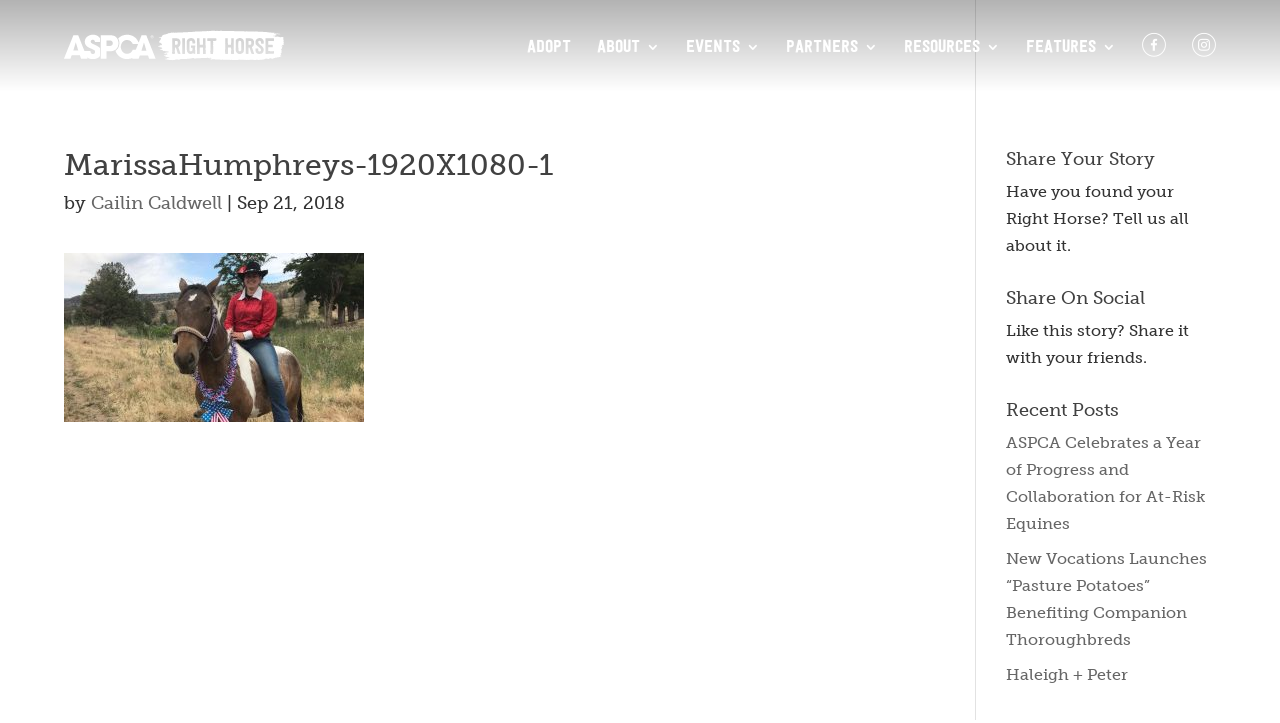

--- FILE ---
content_type: text/html; charset=UTF-8
request_url: https://www.aspcarighthorse.org/marissa-and-nevero/marissahumphreys-1920x1080-1/
body_size: 14650
content:
<!DOCTYPE html>
<!--[if IE 6]>
<html id="ie6" lang="en-US">
<![endif]-->
<!--[if IE 7]>
<html id="ie7" lang="en-US">
<![endif]-->
<!--[if IE 8]>
<html id="ie8" lang="en-US">
<![endif]-->
<!--[if !(IE 6) | !(IE 7) | !(IE 8)  ]><!-->
<html lang="en-US">
<!--<![endif]-->
<head>
	<meta charset="UTF-8" />
			
	<meta http-equiv="X-UA-Compatible" content="IE=edge">
	<link rel="pingback" href="https://www.aspcarighthorse.org/xmlrpc.php" />

		<!--[if lt IE 9]>
	<script src="https://www.aspcarighthorse.org/wp-content/themes/Divi/js/html5.js" type="text/javascript"></script>
	<![endif]-->

	<script type="text/javascript">
		document.documentElement.className = 'js';
	</script>

	<script>var et_site_url='https://www.aspcarighthorse.org';var et_post_id='5141';function et_core_page_resource_fallback(a,b){"undefined"===typeof b&&(b=a.sheet.cssRules&&0===a.sheet.cssRules.length);b&&(a.onerror=null,a.onload=null,a.href?a.href=et_site_url+"/?et_core_page_resource="+a.id+et_post_id:a.src&&(a.src=et_site_url+"/?et_core_page_resource="+a.id+et_post_id))}
</script><meta name='robots' content='index, follow, max-image-preview:large, max-snippet:-1, max-video-preview:-1' />

<!-- Google Tag Manager for WordPress by gtm4wp.com -->
<script data-cfasync="false" data-pagespeed-no-defer>
	var gtm4wp_datalayer_name = "dataLayer";
	var dataLayer = dataLayer || [];
</script>
<!-- End Google Tag Manager for WordPress by gtm4wp.com -->
	<!-- This site is optimized with the Yoast SEO plugin v26.6 - https://yoast.com/wordpress/plugins/seo/ -->
	<title>MarissaHumphreys-1920X1080-1 - ASPCA® Right Horse</title>
	<link rel="canonical" href="https://www.aspcarighthorse.org/marissa-and-nevero/marissahumphreys-1920x1080-1/" />
	<meta property="og:locale" content="en_US" />
	<meta property="og:type" content="article" />
	<meta property="og:title" content="MarissaHumphreys-1920X1080-1 - ASPCA® Right Horse" />
	<meta property="og:url" content="https://www.aspcarighthorse.org/marissa-and-nevero/marissahumphreys-1920x1080-1/" />
	<meta property="og:site_name" content="ASPCA® Right Horse" />
	<meta property="article:publisher" content="https://www.facebook.com/TheRightHorse/" />
	<meta property="og:image" content="https://www.aspcarighthorse.org/marissa-and-nevero/marissahumphreys-1920x1080-1" />
	<meta property="og:image:width" content="1920" />
	<meta property="og:image:height" content="1080" />
	<meta property="og:image:type" content="image/jpeg" />
	<meta name="twitter:card" content="summary_large_image" />
	<script type="application/ld+json" class="yoast-schema-graph">{"@context":"https://schema.org","@graph":[{"@type":"WebPage","@id":"https://www.aspcarighthorse.org/marissa-and-nevero/marissahumphreys-1920x1080-1/","url":"https://www.aspcarighthorse.org/marissa-and-nevero/marissahumphreys-1920x1080-1/","name":"MarissaHumphreys-1920X1080-1 - ASPCA® Right Horse","isPartOf":{"@id":"https://www.aspcarighthorse.org/#website"},"primaryImageOfPage":{"@id":"https://www.aspcarighthorse.org/marissa-and-nevero/marissahumphreys-1920x1080-1/#primaryimage"},"image":{"@id":"https://www.aspcarighthorse.org/marissa-and-nevero/marissahumphreys-1920x1080-1/#primaryimage"},"thumbnailUrl":"https://www.aspcarighthorse.org/wp-content/uploads/2018/09/MarissaHumphreys-1920X1080-1.jpg","datePublished":"2018-09-21T16:12:42+00:00","breadcrumb":{"@id":"https://www.aspcarighthorse.org/marissa-and-nevero/marissahumphreys-1920x1080-1/#breadcrumb"},"inLanguage":"en-US","potentialAction":[{"@type":"ReadAction","target":["https://www.aspcarighthorse.org/marissa-and-nevero/marissahumphreys-1920x1080-1/"]}]},{"@type":"ImageObject","inLanguage":"en-US","@id":"https://www.aspcarighthorse.org/marissa-and-nevero/marissahumphreys-1920x1080-1/#primaryimage","url":"https://www.aspcarighthorse.org/wp-content/uploads/2018/09/MarissaHumphreys-1920X1080-1.jpg","contentUrl":"https://www.aspcarighthorse.org/wp-content/uploads/2018/09/MarissaHumphreys-1920X1080-1.jpg","width":1920,"height":1080},{"@type":"BreadcrumbList","@id":"https://www.aspcarighthorse.org/marissa-and-nevero/marissahumphreys-1920x1080-1/#breadcrumb","itemListElement":[{"@type":"ListItem","position":1,"name":"Home","item":"https://www.aspcarighthorse.org/"},{"@type":"ListItem","position":2,"name":"Marissa + Nevero","item":"https://www.aspcarighthorse.org/marissa-and-nevero/"},{"@type":"ListItem","position":3,"name":"MarissaHumphreys-1920X1080-1"}]},{"@type":"WebSite","@id":"https://www.aspcarighthorse.org/#website","url":"https://www.aspcarighthorse.org/","name":"ASPCA® Right Horse","description":"Good People for Good Horses","potentialAction":[{"@type":"SearchAction","target":{"@type":"EntryPoint","urlTemplate":"https://www.aspcarighthorse.org/?s={search_term_string}"},"query-input":{"@type":"PropertyValueSpecification","valueRequired":true,"valueName":"search_term_string"}}],"inLanguage":"en-US"}]}</script>
	<!-- / Yoast SEO plugin. -->


<link rel='dns-prefetch' href='//static.addtoany.com' />
<link rel='dns-prefetch' href='//fonts.googleapis.com' />
<link rel="alternate" type="application/rss+xml" title="ASPCA® Right Horse &raquo; Feed" href="https://www.aspcarighthorse.org/feed/" />
<link rel="alternate" type="application/rss+xml" title="ASPCA® Right Horse &raquo; Comments Feed" href="https://www.aspcarighthorse.org/comments/feed/" />
<link rel="alternate" type="application/rss+xml" title="ASPCA® Right Horse &raquo; MarissaHumphreys-1920X1080-1 Comments Feed" href="https://www.aspcarighthorse.org/marissa-and-nevero/marissahumphreys-1920x1080-1/feed/" />
<link rel="alternate" title="oEmbed (JSON)" type="application/json+oembed" href="https://www.aspcarighthorse.org/wp-json/oembed/1.0/embed?url=https%3A%2F%2Fwww.aspcarighthorse.org%2Fmarissa-and-nevero%2Fmarissahumphreys-1920x1080-1%2F" />
<link rel="alternate" title="oEmbed (XML)" type="text/xml+oembed" href="https://www.aspcarighthorse.org/wp-json/oembed/1.0/embed?url=https%3A%2F%2Fwww.aspcarighthorse.org%2Fmarissa-and-nevero%2Fmarissahumphreys-1920x1080-1%2F&#038;format=xml" />
<meta content="The Right Horse - DiviChild v.1.0" name="generator"/><style id='wp-img-auto-sizes-contain-inline-css' type='text/css'>
img:is([sizes=auto i],[sizes^="auto," i]){contain-intrinsic-size:3000px 1500px}
/*# sourceURL=wp-img-auto-sizes-contain-inline-css */
</style>
<style id='wp-emoji-styles-inline-css' type='text/css'>

	img.wp-smiley, img.emoji {
		display: inline !important;
		border: none !important;
		box-shadow: none !important;
		height: 1em !important;
		width: 1em !important;
		margin: 0 0.07em !important;
		vertical-align: -0.1em !important;
		background: none !important;
		padding: 0 !important;
	}
/*# sourceURL=wp-emoji-styles-inline-css */
</style>
<style id='wp-block-library-inline-css' type='text/css'>
:root{--wp-block-synced-color:#7a00df;--wp-block-synced-color--rgb:122,0,223;--wp-bound-block-color:var(--wp-block-synced-color);--wp-editor-canvas-background:#ddd;--wp-admin-theme-color:#007cba;--wp-admin-theme-color--rgb:0,124,186;--wp-admin-theme-color-darker-10:#006ba1;--wp-admin-theme-color-darker-10--rgb:0,107,160.5;--wp-admin-theme-color-darker-20:#005a87;--wp-admin-theme-color-darker-20--rgb:0,90,135;--wp-admin-border-width-focus:2px}@media (min-resolution:192dpi){:root{--wp-admin-border-width-focus:1.5px}}.wp-element-button{cursor:pointer}:root .has-very-light-gray-background-color{background-color:#eee}:root .has-very-dark-gray-background-color{background-color:#313131}:root .has-very-light-gray-color{color:#eee}:root .has-very-dark-gray-color{color:#313131}:root .has-vivid-green-cyan-to-vivid-cyan-blue-gradient-background{background:linear-gradient(135deg,#00d084,#0693e3)}:root .has-purple-crush-gradient-background{background:linear-gradient(135deg,#34e2e4,#4721fb 50%,#ab1dfe)}:root .has-hazy-dawn-gradient-background{background:linear-gradient(135deg,#faaca8,#dad0ec)}:root .has-subdued-olive-gradient-background{background:linear-gradient(135deg,#fafae1,#67a671)}:root .has-atomic-cream-gradient-background{background:linear-gradient(135deg,#fdd79a,#004a59)}:root .has-nightshade-gradient-background{background:linear-gradient(135deg,#330968,#31cdcf)}:root .has-midnight-gradient-background{background:linear-gradient(135deg,#020381,#2874fc)}:root{--wp--preset--font-size--normal:16px;--wp--preset--font-size--huge:42px}.has-regular-font-size{font-size:1em}.has-larger-font-size{font-size:2.625em}.has-normal-font-size{font-size:var(--wp--preset--font-size--normal)}.has-huge-font-size{font-size:var(--wp--preset--font-size--huge)}.has-text-align-center{text-align:center}.has-text-align-left{text-align:left}.has-text-align-right{text-align:right}.has-fit-text{white-space:nowrap!important}#end-resizable-editor-section{display:none}.aligncenter{clear:both}.items-justified-left{justify-content:flex-start}.items-justified-center{justify-content:center}.items-justified-right{justify-content:flex-end}.items-justified-space-between{justify-content:space-between}.screen-reader-text{border:0;clip-path:inset(50%);height:1px;margin:-1px;overflow:hidden;padding:0;position:absolute;width:1px;word-wrap:normal!important}.screen-reader-text:focus{background-color:#ddd;clip-path:none;color:#444;display:block;font-size:1em;height:auto;left:5px;line-height:normal;padding:15px 23px 14px;text-decoration:none;top:5px;width:auto;z-index:100000}html :where(.has-border-color){border-style:solid}html :where([style*=border-top-color]){border-top-style:solid}html :where([style*=border-right-color]){border-right-style:solid}html :where([style*=border-bottom-color]){border-bottom-style:solid}html :where([style*=border-left-color]){border-left-style:solid}html :where([style*=border-width]){border-style:solid}html :where([style*=border-top-width]){border-top-style:solid}html :where([style*=border-right-width]){border-right-style:solid}html :where([style*=border-bottom-width]){border-bottom-style:solid}html :where([style*=border-left-width]){border-left-style:solid}html :where(img[class*=wp-image-]){height:auto;max-width:100%}:where(figure){margin:0 0 1em}html :where(.is-position-sticky){--wp-admin--admin-bar--position-offset:var(--wp-admin--admin-bar--height,0px)}@media screen and (max-width:600px){html :where(.is-position-sticky){--wp-admin--admin-bar--position-offset:0px}}

/*# sourceURL=wp-block-library-inline-css */
</style><style id='global-styles-inline-css' type='text/css'>
:root{--wp--preset--aspect-ratio--square: 1;--wp--preset--aspect-ratio--4-3: 4/3;--wp--preset--aspect-ratio--3-4: 3/4;--wp--preset--aspect-ratio--3-2: 3/2;--wp--preset--aspect-ratio--2-3: 2/3;--wp--preset--aspect-ratio--16-9: 16/9;--wp--preset--aspect-ratio--9-16: 9/16;--wp--preset--color--black: #000000;--wp--preset--color--cyan-bluish-gray: #abb8c3;--wp--preset--color--white: #ffffff;--wp--preset--color--pale-pink: #f78da7;--wp--preset--color--vivid-red: #cf2e2e;--wp--preset--color--luminous-vivid-orange: #ff6900;--wp--preset--color--luminous-vivid-amber: #fcb900;--wp--preset--color--light-green-cyan: #7bdcb5;--wp--preset--color--vivid-green-cyan: #00d084;--wp--preset--color--pale-cyan-blue: #8ed1fc;--wp--preset--color--vivid-cyan-blue: #0693e3;--wp--preset--color--vivid-purple: #9b51e0;--wp--preset--gradient--vivid-cyan-blue-to-vivid-purple: linear-gradient(135deg,rgb(6,147,227) 0%,rgb(155,81,224) 100%);--wp--preset--gradient--light-green-cyan-to-vivid-green-cyan: linear-gradient(135deg,rgb(122,220,180) 0%,rgb(0,208,130) 100%);--wp--preset--gradient--luminous-vivid-amber-to-luminous-vivid-orange: linear-gradient(135deg,rgb(252,185,0) 0%,rgb(255,105,0) 100%);--wp--preset--gradient--luminous-vivid-orange-to-vivid-red: linear-gradient(135deg,rgb(255,105,0) 0%,rgb(207,46,46) 100%);--wp--preset--gradient--very-light-gray-to-cyan-bluish-gray: linear-gradient(135deg,rgb(238,238,238) 0%,rgb(169,184,195) 100%);--wp--preset--gradient--cool-to-warm-spectrum: linear-gradient(135deg,rgb(74,234,220) 0%,rgb(151,120,209) 20%,rgb(207,42,186) 40%,rgb(238,44,130) 60%,rgb(251,105,98) 80%,rgb(254,248,76) 100%);--wp--preset--gradient--blush-light-purple: linear-gradient(135deg,rgb(255,206,236) 0%,rgb(152,150,240) 100%);--wp--preset--gradient--blush-bordeaux: linear-gradient(135deg,rgb(254,205,165) 0%,rgb(254,45,45) 50%,rgb(107,0,62) 100%);--wp--preset--gradient--luminous-dusk: linear-gradient(135deg,rgb(255,203,112) 0%,rgb(199,81,192) 50%,rgb(65,88,208) 100%);--wp--preset--gradient--pale-ocean: linear-gradient(135deg,rgb(255,245,203) 0%,rgb(182,227,212) 50%,rgb(51,167,181) 100%);--wp--preset--gradient--electric-grass: linear-gradient(135deg,rgb(202,248,128) 0%,rgb(113,206,126) 100%);--wp--preset--gradient--midnight: linear-gradient(135deg,rgb(2,3,129) 0%,rgb(40,116,252) 100%);--wp--preset--font-size--small: 13px;--wp--preset--font-size--medium: 20px;--wp--preset--font-size--large: 36px;--wp--preset--font-size--x-large: 42px;--wp--preset--spacing--20: 0.44rem;--wp--preset--spacing--30: 0.67rem;--wp--preset--spacing--40: 1rem;--wp--preset--spacing--50: 1.5rem;--wp--preset--spacing--60: 2.25rem;--wp--preset--spacing--70: 3.38rem;--wp--preset--spacing--80: 5.06rem;--wp--preset--shadow--natural: 6px 6px 9px rgba(0, 0, 0, 0.2);--wp--preset--shadow--deep: 12px 12px 50px rgba(0, 0, 0, 0.4);--wp--preset--shadow--sharp: 6px 6px 0px rgba(0, 0, 0, 0.2);--wp--preset--shadow--outlined: 6px 6px 0px -3px rgb(255, 255, 255), 6px 6px rgb(0, 0, 0);--wp--preset--shadow--crisp: 6px 6px 0px rgb(0, 0, 0);}:where(.is-layout-flex){gap: 0.5em;}:where(.is-layout-grid){gap: 0.5em;}body .is-layout-flex{display: flex;}.is-layout-flex{flex-wrap: wrap;align-items: center;}.is-layout-flex > :is(*, div){margin: 0;}body .is-layout-grid{display: grid;}.is-layout-grid > :is(*, div){margin: 0;}:where(.wp-block-columns.is-layout-flex){gap: 2em;}:where(.wp-block-columns.is-layout-grid){gap: 2em;}:where(.wp-block-post-template.is-layout-flex){gap: 1.25em;}:where(.wp-block-post-template.is-layout-grid){gap: 1.25em;}.has-black-color{color: var(--wp--preset--color--black) !important;}.has-cyan-bluish-gray-color{color: var(--wp--preset--color--cyan-bluish-gray) !important;}.has-white-color{color: var(--wp--preset--color--white) !important;}.has-pale-pink-color{color: var(--wp--preset--color--pale-pink) !important;}.has-vivid-red-color{color: var(--wp--preset--color--vivid-red) !important;}.has-luminous-vivid-orange-color{color: var(--wp--preset--color--luminous-vivid-orange) !important;}.has-luminous-vivid-amber-color{color: var(--wp--preset--color--luminous-vivid-amber) !important;}.has-light-green-cyan-color{color: var(--wp--preset--color--light-green-cyan) !important;}.has-vivid-green-cyan-color{color: var(--wp--preset--color--vivid-green-cyan) !important;}.has-pale-cyan-blue-color{color: var(--wp--preset--color--pale-cyan-blue) !important;}.has-vivid-cyan-blue-color{color: var(--wp--preset--color--vivid-cyan-blue) !important;}.has-vivid-purple-color{color: var(--wp--preset--color--vivid-purple) !important;}.has-black-background-color{background-color: var(--wp--preset--color--black) !important;}.has-cyan-bluish-gray-background-color{background-color: var(--wp--preset--color--cyan-bluish-gray) !important;}.has-white-background-color{background-color: var(--wp--preset--color--white) !important;}.has-pale-pink-background-color{background-color: var(--wp--preset--color--pale-pink) !important;}.has-vivid-red-background-color{background-color: var(--wp--preset--color--vivid-red) !important;}.has-luminous-vivid-orange-background-color{background-color: var(--wp--preset--color--luminous-vivid-orange) !important;}.has-luminous-vivid-amber-background-color{background-color: var(--wp--preset--color--luminous-vivid-amber) !important;}.has-light-green-cyan-background-color{background-color: var(--wp--preset--color--light-green-cyan) !important;}.has-vivid-green-cyan-background-color{background-color: var(--wp--preset--color--vivid-green-cyan) !important;}.has-pale-cyan-blue-background-color{background-color: var(--wp--preset--color--pale-cyan-blue) !important;}.has-vivid-cyan-blue-background-color{background-color: var(--wp--preset--color--vivid-cyan-blue) !important;}.has-vivid-purple-background-color{background-color: var(--wp--preset--color--vivid-purple) !important;}.has-black-border-color{border-color: var(--wp--preset--color--black) !important;}.has-cyan-bluish-gray-border-color{border-color: var(--wp--preset--color--cyan-bluish-gray) !important;}.has-white-border-color{border-color: var(--wp--preset--color--white) !important;}.has-pale-pink-border-color{border-color: var(--wp--preset--color--pale-pink) !important;}.has-vivid-red-border-color{border-color: var(--wp--preset--color--vivid-red) !important;}.has-luminous-vivid-orange-border-color{border-color: var(--wp--preset--color--luminous-vivid-orange) !important;}.has-luminous-vivid-amber-border-color{border-color: var(--wp--preset--color--luminous-vivid-amber) !important;}.has-light-green-cyan-border-color{border-color: var(--wp--preset--color--light-green-cyan) !important;}.has-vivid-green-cyan-border-color{border-color: var(--wp--preset--color--vivid-green-cyan) !important;}.has-pale-cyan-blue-border-color{border-color: var(--wp--preset--color--pale-cyan-blue) !important;}.has-vivid-cyan-blue-border-color{border-color: var(--wp--preset--color--vivid-cyan-blue) !important;}.has-vivid-purple-border-color{border-color: var(--wp--preset--color--vivid-purple) !important;}.has-vivid-cyan-blue-to-vivid-purple-gradient-background{background: var(--wp--preset--gradient--vivid-cyan-blue-to-vivid-purple) !important;}.has-light-green-cyan-to-vivid-green-cyan-gradient-background{background: var(--wp--preset--gradient--light-green-cyan-to-vivid-green-cyan) !important;}.has-luminous-vivid-amber-to-luminous-vivid-orange-gradient-background{background: var(--wp--preset--gradient--luminous-vivid-amber-to-luminous-vivid-orange) !important;}.has-luminous-vivid-orange-to-vivid-red-gradient-background{background: var(--wp--preset--gradient--luminous-vivid-orange-to-vivid-red) !important;}.has-very-light-gray-to-cyan-bluish-gray-gradient-background{background: var(--wp--preset--gradient--very-light-gray-to-cyan-bluish-gray) !important;}.has-cool-to-warm-spectrum-gradient-background{background: var(--wp--preset--gradient--cool-to-warm-spectrum) !important;}.has-blush-light-purple-gradient-background{background: var(--wp--preset--gradient--blush-light-purple) !important;}.has-blush-bordeaux-gradient-background{background: var(--wp--preset--gradient--blush-bordeaux) !important;}.has-luminous-dusk-gradient-background{background: var(--wp--preset--gradient--luminous-dusk) !important;}.has-pale-ocean-gradient-background{background: var(--wp--preset--gradient--pale-ocean) !important;}.has-electric-grass-gradient-background{background: var(--wp--preset--gradient--electric-grass) !important;}.has-midnight-gradient-background{background: var(--wp--preset--gradient--midnight) !important;}.has-small-font-size{font-size: var(--wp--preset--font-size--small) !important;}.has-medium-font-size{font-size: var(--wp--preset--font-size--medium) !important;}.has-large-font-size{font-size: var(--wp--preset--font-size--large) !important;}.has-x-large-font-size{font-size: var(--wp--preset--font-size--x-large) !important;}
/*# sourceURL=global-styles-inline-css */
</style>

<style id='classic-theme-styles-inline-css' type='text/css'>
/*! This file is auto-generated */
.wp-block-button__link{color:#fff;background-color:#32373c;border-radius:9999px;box-shadow:none;text-decoration:none;padding:calc(.667em + 2px) calc(1.333em + 2px);font-size:1.125em}.wp-block-file__button{background:#32373c;color:#fff;text-decoration:none}
/*# sourceURL=/wp-includes/css/classic-themes.min.css */
</style>
<link rel='stylesheet' id='mf_webfonts_3818161-css' href='https://www.aspcarighthorse.org/wp-content/plugins/The_Right_Horse/The_Right_Horse.css?ver=6.9' type='text/css' media='all' />
<link rel='stylesheet' id='responsive-lightbox-magnific-css' href='https://www.aspcarighthorse.org/wp-content/plugins/responsive-lightbox/assets/magnific/magnific-popup.min.css?ver=1.2.0' type='text/css' media='all' />
<link rel='stylesheet' id='uaf_client_css-css' href='https://www.aspcarighthorse.org/wp-content/uploads/useanyfont/uaf.css?ver=1767044886' type='text/css' media='all' />
<link rel='stylesheet' id='parent-style-css' href='https://www.aspcarighthorse.org/wp-content/themes/Divi/style.css?ver=6.9' type='text/css' media='all' />
<link rel='stylesheet' id='divi-style-css' href='https://www.aspcarighthorse.org/wp-content/themes/divi-child/style.css?ver=3.29.3' type='text/css' media='all' />
<link rel='stylesheet' id='et-builder-googlefonts-cached-css' href='https://fonts.googleapis.com/css?family=Droid+Serif%3Aregular%2Citalic%2C700%2C700italic&#038;ver=6.9#038;subset=latin' type='text/css' media='all' />
<link rel='stylesheet' id='wp-pagenavi-css' href='https://www.aspcarighthorse.org/wp-content/plugins/wp-pagenavi/pagenavi-css.css?ver=2.70' type='text/css' media='all' />
<link rel='stylesheet' id='wpforms-choicesjs-css' href='https://www.aspcarighthorse.org/wp-content/plugins/wpforms/assets/css/integrations/divi/choices.min.css?ver=10.2.0' type='text/css' media='all' />
<link rel='stylesheet' id='wpforms-smart-phone-field-css' href='https://www.aspcarighthorse.org/wp-content/plugins/wpforms/assets/pro/css/integrations/divi/intl-tel-input.min.css?ver=21.2.8' type='text/css' media='all' />
<link rel='stylesheet' id='wpforms-richtext-field-css' href='https://www.aspcarighthorse.org/wp-content/plugins/wpforms/assets/pro/css/integrations/divi/richtext.min.css?ver=1.9.5.2' type='text/css' media='all' />
<link rel='stylesheet' id='wpforms-content-field-css' href='https://www.aspcarighthorse.org/wp-content/plugins/wpforms/assets/pro/css/integrations/divi/content.min.css?ver=1.9.5.2' type='text/css' media='all' />
<link rel='stylesheet' id='wpforms-divi-pro-classic-full-css' href='https://www.aspcarighthorse.org/wp-content/plugins/wpforms/assets/pro/css/integrations/divi/wpforms-classic-full.min.css?ver=1.9.5.2' type='text/css' media='all' />
<link rel='stylesheet' id='dashicons-css' href='https://www.aspcarighthorse.org/wp-includes/css/dashicons.min.css?ver=6.9' type='text/css' media='all' />
<link rel='stylesheet' id='addtoany-css' href='https://www.aspcarighthorse.org/wp-content/plugins/add-to-any/addtoany.min.css?ver=1.16' type='text/css' media='all' />
<script type="text/javascript" id="addtoany-core-js-before">
/* <![CDATA[ */
window.a2a_config=window.a2a_config||{};a2a_config.callbacks=[];a2a_config.overlays=[];a2a_config.templates={};

//# sourceURL=addtoany-core-js-before
/* ]]> */
</script>
<script type="text/javascript" defer src="https://static.addtoany.com/menu/page.js" id="addtoany-core-js"></script>
<script type="text/javascript" src="https://www.aspcarighthorse.org/wp-includes/js/jquery/jquery.min.js?ver=3.7.1" id="jquery-core-js"></script>
<script type="text/javascript" src="https://www.aspcarighthorse.org/wp-includes/js/jquery/jquery-migrate.min.js?ver=3.4.1" id="jquery-migrate-js"></script>
<script type="text/javascript" defer src="https://www.aspcarighthorse.org/wp-content/plugins/add-to-any/addtoany.min.js?ver=1.1" id="addtoany-jquery-js"></script>
<script type="text/javascript" src="https://www.aspcarighthorse.org/wp-content/plugins/responsive-lightbox/assets/magnific/jquery.magnific-popup.min.js?ver=1.2.0" id="responsive-lightbox-magnific-js"></script>
<script type="text/javascript" src="https://www.aspcarighthorse.org/wp-includes/js/underscore.min.js?ver=1.13.7" id="underscore-js"></script>
<script type="text/javascript" src="https://www.aspcarighthorse.org/wp-content/plugins/responsive-lightbox/assets/infinitescroll/infinite-scroll.pkgd.min.js?ver=4.0.1" id="responsive-lightbox-infinite-scroll-js"></script>
<script type="text/javascript" src="https://www.aspcarighthorse.org/wp-content/plugins/responsive-lightbox/assets/dompurify/purify.min.js?ver=3.1.7" id="dompurify-js"></script>
<script type="text/javascript" id="responsive-lightbox-sanitizer-js-before">
/* <![CDATA[ */
window.RLG = window.RLG || {}; window.RLG.sanitizeAllowedHosts = ["youtube.com","www.youtube.com","youtu.be","vimeo.com","player.vimeo.com"];
//# sourceURL=responsive-lightbox-sanitizer-js-before
/* ]]> */
</script>
<script type="text/javascript" src="https://www.aspcarighthorse.org/wp-content/plugins/responsive-lightbox/js/sanitizer.js?ver=2.6.0" id="responsive-lightbox-sanitizer-js"></script>
<script type="text/javascript" id="responsive-lightbox-js-before">
/* <![CDATA[ */
var rlArgs = {"script":"magnific","selector":"lightbox","customEvents":"","activeGalleries":false,"disableOn":0,"midClick":true,"preloader":true,"closeOnContentClick":true,"closeOnBgClick":true,"closeBtnInside":true,"showCloseBtn":true,"enableEscapeKey":true,"alignTop":false,"fixedContentPos":"auto","fixedBgPos":"auto","autoFocusLast":true,"woocommerce_gallery":false,"ajaxurl":"https:\/\/www.aspcarighthorse.org\/wp-admin\/admin-ajax.php","nonce":"aae5a1bf32","preview":false,"postId":5141,"scriptExtension":false};

//# sourceURL=responsive-lightbox-js-before
/* ]]> */
</script>
<script type="text/javascript" src="https://www.aspcarighthorse.org/wp-content/plugins/responsive-lightbox/js/front.js?ver=2.6.0" id="responsive-lightbox-js"></script>
<link rel="https://api.w.org/" href="https://www.aspcarighthorse.org/wp-json/" /><link rel="alternate" title="JSON" type="application/json" href="https://www.aspcarighthorse.org/wp-json/wp/v2/media/5141" /><link rel="EditURI" type="application/rsd+xml" title="RSD" href="https://www.aspcarighthorse.org/xmlrpc.php?rsd" />
<meta name="generator" content="WordPress 6.9" />
<link rel='shortlink' href='https://www.aspcarighthorse.org/?p=5141' />
<meta name="google-site-verification" content="BqfCZZEshX49mmNHJN0-3HpB8NDdxrkMLzrGYx7XYPM" />

<!-- Google Tag Manager for WordPress by gtm4wp.com -->
<!-- GTM Container placement set to footer -->
<script data-cfasync="false" data-pagespeed-no-defer type="text/javascript">
	var dataLayer_content = {"pagePostType":"attachment","pagePostType2":"single-attachment","pagePostAuthor":"Cailin Caldwell"};
	dataLayer.push( dataLayer_content );
</script>
<script data-cfasync="false" data-pagespeed-no-defer type="text/javascript">
(function(w,d,s,l,i){w[l]=w[l]||[];w[l].push({'gtm.start':
new Date().getTime(),event:'gtm.js'});var f=d.getElementsByTagName(s)[0],
j=d.createElement(s),dl=l!='dataLayer'?'&l='+l:'';j.async=true;j.src=
'//www.googletagmanager.com/gtm.js?id='+i+dl;f.parentNode.insertBefore(j,f);
})(window,document,'script','dataLayer','GTM-N24JBN9');
</script>
<!-- End Google Tag Manager for WordPress by gtm4wp.com --><link rel="apple-touch-icon" sizes="60x60" href="/wp-content/uploads/fbrfg/apple-touch-icon.png">
<link rel="icon" type="image/png" sizes="32x32" href="/wp-content/uploads/fbrfg/favicon-32x32.png">
<link rel="icon" type="image/png" sizes="16x16" href="/wp-content/uploads/fbrfg/favicon-16x16.png">
<link rel="manifest" href="/wp-content/uploads/fbrfg/site.webmanifest">
<link rel="shortcut icon" href="/wp-content/uploads/fbrfg/favicon.ico">
<meta name="msapplication-TileColor" content="#da532c">
<meta name="msapplication-config" content="/wp-content/uploads/fbrfg/browserconfig.xml">
<meta name="theme-color" content="#ffffff"><meta name="viewport" content="width=device-width, initial-scale=1.0, maximum-scale=1.0, user-scalable=0" /><!-- Facebook Pixel Code -->
<script>
  !function(f,b,e,v,n,t,s)
  {if(f.fbq)return;n=f.fbq=function(){n.callMethod?
  n.callMethod.apply(n,arguments):n.queue.push(arguments)};
  if(!f._fbq)f._fbq=n;n.push=n;n.loaded=!0;n.version='2.0';
  n.queue=[];t=b.createElement(e);t.async=!0;
  t.src=v;s=b.getElementsByTagName(e)[0];
  s.parentNode.insertBefore(t,s)}(window, document,'script',
  'https://connect.facebook.net/en_US/fbevents.js');
  fbq('init', '360575661020355');
  fbq('track', 'PageView');
</script>
<noscript><img height="1" width="1" style="display:none" src="https://www.facebook.com/tr?id=360575661020355&amp;ev=PageView&amp;noscript=1"></noscript>
<!-- End Facebook Pixel Code -->
<!-- Google Tag Manager -->

<!-- <script>
(function(w,d,s,l,i){w[l]=w[l]||[];w[l].push({'gtm.start':
new Date().getTime(),event:'gtm.js'});var f=d.getElementsByTagName(s)[0],
j=d.createElement(s),dl=l!='dataLayer'?'&l='+l:'';j.async=true;j.src=
'https://www.googletagmanager.com/gtm.js?id='+i+dl;f.parentNode.insertBefore(j,f);
})(window,document,'script','dataLayer','GTM-N24JBN9');
</script> -->

<!-- End Google Tag Manager -->
<meta http-equiv="cache-control" content="max-age=0">
<meta http-equiv="cache-control" content="no-cache">
<meta http-equiv="expires" content="0">
<meta http-equiv="expires" content="Tue, 01 Jan 1980 1:00:00 GMT">
<meta http-equiv="pragma" content="no-cache"><link rel="icon" href="https://www.aspcarighthorse.org/wp-content/uploads/2019/11/cropped-TRHR-01-32x32.png" sizes="32x32" />
<link rel="icon" href="https://www.aspcarighthorse.org/wp-content/uploads/2019/11/cropped-TRHR-01-192x192.png" sizes="192x192" />
<link rel="apple-touch-icon" href="https://www.aspcarighthorse.org/wp-content/uploads/2019/11/cropped-TRHR-01-180x180.png" />
<meta name="msapplication-TileImage" content="https://www.aspcarighthorse.org/wp-content/uploads/2019/11/cropped-TRHR-01-270x270.png" />
	<script>
		window.dataLayer = window.dataLayer || [];
		(function($){
			
			var pageloadAttributes;
							pageloadAttributes = {
					event: "pageview",
					page_section: "MarissaHumphreys-1920X1080-1"
				}
				var hash = window.location.hash;
				if(hash){
					pageloadAttributes.page_subSection = hash.replace('#','');
				}
						
			$(window).load(function(){
				window.dataLayer.push(pageloadAttributes);
			})
			
			$(document).ready(function(){
				
				// global CTAs/Buttons
				$('a.et_pb_button').click(function(){
					// check to see if this is a zip file
					var linkAttributes = {
						event: "Call to Action",
						event_category: 'CTA',
						event_action: $(this).attr('href'),
						event_label: $(this).text()
					}
					if($(this).hasClass('download')){
						var href = $(this).attr('href');
						var fileExt = href.split('.').pop();
						var fileName = href.split('/').pop();
						
						linkAttributes.event_category = 'Document Download';
						linkAttributes.event_action = fileExt;
						linkAttributes.event_label = fileName;
					}
					console.log(linkAttributes);
					window.dataLayer.push(linkAttributes);
				})
				
				// Footer navigation links
				$('#main-footer a').click(function(){
					var linkAttributes = {
						event: "navigation_link",
						event_action: 'Footer',
						event_label: $(this).text()
					}
					// Check if this is a social link
					if($(this).hasClass('trh-social-icon')){
						linkAttributes.event_category = 'Social';
						// linkAttributes.event_action = 'Footer';
						
					} else {
						linkAttributes.event_category = 'Navigation';
					}
					window.dataLayer.push(linkAttributes);
					console.log(linkAttributes);
					
				})

				// Header navigation links
				$('#main-header #top-menu a').click(function(){
					var linkAttributes = {
						event: "navigation_link",
						event_action: 'Header',
						event_label: $(this).text()
					}
					// Check if this is a social link
					if($(this).parents('li.menu-item').hasClass('trh-social-font')){
						linkAttributes.event_category = 'Social';
						// linkAttributes.event_action = 'Header';
						
					} else {
						linkAttributes.event_category = 'Navigation';
					}
					window.dataLayer.push(linkAttributes);
				})
			})
			
		})(jQuery);
	</script>
	<style type='text/css'></style><style id="et-divi-customizer-global-cached-inline-styles">body,.et_pb_column_1_2 .et_quote_content blockquote cite,.et_pb_column_1_2 .et_link_content a.et_link_main_url,.et_pb_column_1_3 .et_quote_content blockquote cite,.et_pb_column_3_8 .et_quote_content blockquote cite,.et_pb_column_1_4 .et_quote_content blockquote cite,.et_pb_blog_grid .et_quote_content blockquote cite,.et_pb_column_1_3 .et_link_content a.et_link_main_url,.et_pb_column_3_8 .et_link_content a.et_link_main_url,.et_pb_column_1_4 .et_link_content a.et_link_main_url,.et_pb_blog_grid .et_link_content a.et_link_main_url,body .et_pb_bg_layout_light .et_pb_post p,body .et_pb_bg_layout_dark .et_pb_post p{font-size:16px}.et_pb_slide_content,.et_pb_best_value{font-size:18px}body{color:#828282}h1,h2,h3,h4,h5,h6{color:#414141}.woocommerce #respond input#submit,.woocommerce-page #respond input#submit,.woocommerce #content input.button,.woocommerce-page #content input.button,.woocommerce-message,.woocommerce-error,.woocommerce-info{background:#ff6300!important}#et_search_icon:hover,.mobile_menu_bar:before,.mobile_menu_bar:after,.et_toggle_slide_menu:after,.et-social-icon a:hover,.et_pb_sum,.et_pb_pricing li a,.et_pb_pricing_table_button,.et_overlay:before,.entry-summary p.price ins,.woocommerce div.product span.price,.woocommerce-page div.product span.price,.woocommerce #content div.product span.price,.woocommerce-page #content div.product span.price,.woocommerce div.product p.price,.woocommerce-page div.product p.price,.woocommerce #content div.product p.price,.woocommerce-page #content div.product p.price,.et_pb_member_social_links a:hover,.woocommerce .star-rating span:before,.woocommerce-page .star-rating span:before,.et_pb_widget li a:hover,.et_pb_filterable_portfolio .et_pb_portfolio_filters li a.active,.et_pb_filterable_portfolio .et_pb_portofolio_pagination ul li a.active,.et_pb_gallery .et_pb_gallery_pagination ul li a.active,.wp-pagenavi span.current,.wp-pagenavi a:hover,.nav-single a,.tagged_as a,.posted_in a{color:#ff6300}.et_pb_contact_submit,.et_password_protected_form .et_submit_button,.et_pb_bg_layout_light .et_pb_newsletter_button,.comment-reply-link,.form-submit .et_pb_button,.et_pb_bg_layout_light .et_pb_promo_button,.et_pb_bg_layout_light .et_pb_more_button,.woocommerce a.button.alt,.woocommerce-page a.button.alt,.woocommerce button.button.alt,.woocommerce button.button.alt.disabled,.woocommerce-page button.button.alt,.woocommerce-page button.button.alt.disabled,.woocommerce input.button.alt,.woocommerce-page input.button.alt,.woocommerce #respond input#submit.alt,.woocommerce-page #respond input#submit.alt,.woocommerce #content input.button.alt,.woocommerce-page #content input.button.alt,.woocommerce a.button,.woocommerce-page a.button,.woocommerce button.button,.woocommerce-page button.button,.woocommerce input.button,.woocommerce-page input.button,.et_pb_contact p input[type="checkbox"]:checked+label i:before,.et_pb_bg_layout_light.et_pb_module.et_pb_button{color:#ff6300}.footer-widget h4{color:#ff6300}.et-search-form,.nav li ul,.et_mobile_menu,.footer-widget li:before,.et_pb_pricing li:before,blockquote{border-color:#ff6300}.et_pb_counter_amount,.et_pb_featured_table .et_pb_pricing_heading,.et_quote_content,.et_link_content,.et_audio_content,.et_pb_post_slider.et_pb_bg_layout_dark,.et_slide_in_menu_container,.et_pb_contact p input[type="radio"]:checked+label i:before{background-color:#ff6300}.container,.et_pb_row,.et_pb_slider .et_pb_container,.et_pb_fullwidth_section .et_pb_title_container,.et_pb_fullwidth_section .et_pb_title_featured_container,.et_pb_fullwidth_header:not(.et_pb_fullscreen) .et_pb_fullwidth_header_container{max-width:1200px}.et_boxed_layout #page-container,.et_boxed_layout.et_non_fixed_nav.et_transparent_nav #page-container #top-header,.et_boxed_layout.et_non_fixed_nav.et_transparent_nav #page-container #main-header,.et_fixed_nav.et_boxed_layout #page-container #top-header,.et_fixed_nav.et_boxed_layout #page-container #main-header,.et_boxed_layout #page-container .container,.et_boxed_layout #page-container .et_pb_row{max-width:1360px}a{color:#ff6300}#main-header,#main-header .nav li ul,.et-search-form,#main-header .et_mobile_menu{background-color:rgba(255,255,255,0)}#main-header .nav li ul{background-color:#ffffff}.nav li ul{border-color:}#top-header,#et-secondary-nav li ul{background-color:#ff6300}.et_header_style_centered .mobile_nav .select_page,.et_header_style_split .mobile_nav .select_page,.et_nav_text_color_light #top-menu>li>a,.et_nav_text_color_dark #top-menu>li>a,#top-menu a,.et_mobile_menu li a,.et_nav_text_color_light .et_mobile_menu li a,.et_nav_text_color_dark .et_mobile_menu li a,#et_search_icon:before,.et_search_form_container input,span.et_close_search_field:after,#et-top-navigation .et-cart-info{color:#ffffff}.et_search_form_container input::-moz-placeholder{color:#ffffff}.et_search_form_container input::-webkit-input-placeholder{color:#ffffff}.et_search_form_container input:-ms-input-placeholder{color:#ffffff}#main-header .nav li ul a{color:#414141}#top-menu li a{font-size:18px}body.et_vertical_nav .container.et_search_form_container .et-search-form input{font-size:18px!important}#top-menu li a,.et_search_form_container input{font-weight:normal;font-style:normal;text-transform:uppercase;text-decoration:none}.et_search_form_container input::-moz-placeholder{font-weight:normal;font-style:normal;text-transform:uppercase;text-decoration:none}.et_search_form_container input::-webkit-input-placeholder{font-weight:normal;font-style:normal;text-transform:uppercase;text-decoration:none}.et_search_form_container input:-ms-input-placeholder{font-weight:normal;font-style:normal;text-transform:uppercase;text-decoration:none}#top-menu li.current-menu-ancestor>a,#top-menu li.current-menu-item>a,.et_color_scheme_red #top-menu li.current-menu-ancestor>a,.et_color_scheme_red #top-menu li.current-menu-item>a,.et_color_scheme_pink #top-menu li.current-menu-ancestor>a,.et_color_scheme_pink #top-menu li.current-menu-item>a,.et_color_scheme_orange #top-menu li.current-menu-ancestor>a,.et_color_scheme_orange #top-menu li.current-menu-item>a,.et_color_scheme_green #top-menu li.current-menu-ancestor>a,.et_color_scheme_green #top-menu li.current-menu-item>a{color:#ff6300}#footer-widgets .footer-widget a,#footer-widgets .footer-widget li a,#footer-widgets .footer-widget li a:hover{color:#ffffff}.footer-widget{color:#ffffff}#main-footer .footer-widget h4{color:#ff6300}.footer-widget li:before{border-color:#ff6300}#footer-widgets .footer-widget li:before{top:10.6px}#main-header{box-shadow:none}.et-fixed-header#main-header{box-shadow:none!important}body .et_pb_button,.woocommerce a.button.alt,.woocommerce-page a.button.alt,.woocommerce button.button.alt,.woocommerce button.button.alt.disabled,.woocommerce-page button.button.alt,.woocommerce-page button.button.alt.disabled,.woocommerce input.button.alt,.woocommerce-page input.button.alt,.woocommerce #respond input#submit.alt,.woocommerce-page #respond input#submit.alt,.woocommerce #content input.button.alt,.woocommerce-page #content input.button.alt,.woocommerce a.button,.woocommerce-page a.button,.woocommerce button.button,.woocommerce-page button.button,.woocommerce input.button,.woocommerce-page input.button,.woocommerce #respond input#submit,.woocommerce-page #respond input#submit,.woocommerce #content input.button,.woocommerce-page #content input.button,.woocommerce-message a.button.wc-forward{border-color:#ff6300;border-radius:25px;font-weight:normal;font-style:normal;text-transform:uppercase;text-decoration:none;}body.et_pb_button_helper_class .et_pb_button,body.et_pb_button_helper_class .et_pb_module.et_pb_button,.woocommerce.et_pb_button_helper_class a.button.alt,.woocommerce-page.et_pb_button_helper_class a.button.alt,.woocommerce.et_pb_button_helper_class button.button.alt,.woocommerce.et_pb_button_helper_class button.button.alt.disabled,.woocommerce-page.et_pb_button_helper_class button.button.alt,.woocommerce-page.et_pb_button_helper_class button.button.alt.disabled,.woocommerce.et_pb_button_helper_class input.button.alt,.woocommerce-page.et_pb_button_helper_class input.button.alt,.woocommerce.et_pb_button_helper_class #respond input#submit.alt,.woocommerce-page.et_pb_button_helper_class #respond input#submit.alt,.woocommerce.et_pb_button_helper_class #content input.button.alt,.woocommerce-page.et_pb_button_helper_class #content input.button.alt,.woocommerce.et_pb_button_helper_class a.button,.woocommerce-page.et_pb_button_helper_class a.button,.woocommerce.et_pb_button_helper_class button.button,.woocommerce-page.et_pb_button_helper_class button.button,.woocommerce.et_pb_button_helper_class input.button,.woocommerce-page.et_pb_button_helper_class input.button,.woocommerce.et_pb_button_helper_class #respond input#submit,.woocommerce-page.et_pb_button_helper_class #respond input#submit,.woocommerce.et_pb_button_helper_class #content input.button,.woocommerce-page.et_pb_button_helper_class #content input.button{color:#ff6300}body .et_pb_button:hover,.woocommerce a.button.alt:hover,.woocommerce-page a.button.alt:hover,.woocommerce button.button.alt:hover,.woocommerce button.button.alt.disabled:hover,.woocommerce-page button.button.alt:hover,.woocommerce-page button.button.alt.disabled:hover,.woocommerce input.button.alt:hover,.woocommerce-page input.button.alt:hover,.woocommerce #respond input#submit.alt:hover,.woocommerce-page #respond input#submit.alt:hover,.woocommerce #content input.button.alt:hover,.woocommerce-page #content input.button.alt:hover,.woocommerce a.button:hover,.woocommerce-page a.button:hover,.woocommerce button.button:hover,.woocommerce-page button.button:hover,.woocommerce input.button:hover,.woocommerce-page input.button:hover,.woocommerce #respond input#submit:hover,.woocommerce-page #respond input#submit:hover,.woocommerce #content input.button:hover,.woocommerce-page #content input.button:hover{color:#f4f4f4!important;background:#ff6300!important;border-color:#ff6300!important;border-radius:25px}.et_slide_in_menu_container,.et_slide_in_menu_container .et-search-field{letter-spacing:px}.et_slide_in_menu_container .et-search-field::-moz-placeholder{letter-spacing:px}.et_slide_in_menu_container .et-search-field::-webkit-input-placeholder{letter-spacing:px}.et_slide_in_menu_container .et-search-field:-ms-input-placeholder{letter-spacing:px}@media only screen and (min-width:981px){.et_header_style_left #et-top-navigation,.et_header_style_split #et-top-navigation{padding:38px 0 0 0}.et_header_style_left #et-top-navigation nav>ul>li>a,.et_header_style_split #et-top-navigation nav>ul>li>a{padding-bottom:38px}.et_header_style_split .centered-inline-logo-wrap{width:75px;margin:-75px 0}.et_header_style_split .centered-inline-logo-wrap #logo{max-height:75px}.et_pb_svg_logo.et_header_style_split .centered-inline-logo-wrap #logo{height:75px}.et_header_style_centered #top-menu>li>a{padding-bottom:14px}.et_header_style_slide #et-top-navigation,.et_header_style_fullscreen #et-top-navigation{padding:29px 0 29px 0!important}.et_header_style_centered #main-header .logo_container{height:75px}#logo{max-height:100%}.et_pb_svg_logo #logo{height:100%}.et_header_style_left .et-fixed-header #et-top-navigation,.et_header_style_split .et-fixed-header #et-top-navigation{padding:35px 0 0 0}.et_header_style_left .et-fixed-header #et-top-navigation nav>ul>li>a,.et_header_style_split .et-fixed-header #et-top-navigation nav>ul>li>a{padding-bottom:35px}.et_header_style_centered header#main-header.et-fixed-header .logo_container{height:70px}.et_header_style_split .et-fixed-header .centered-inline-logo-wrap{width:70px;margin:-70px 0}.et_header_style_split .et-fixed-header .centered-inline-logo-wrap #logo{max-height:70px}.et_pb_svg_logo.et_header_style_split .et-fixed-header .centered-inline-logo-wrap #logo{height:70px}.et_header_style_slide .et-fixed-header #et-top-navigation,.et_header_style_fullscreen .et-fixed-header #et-top-navigation{padding:26px 0 26px 0!important}.et-fixed-header#top-header,.et-fixed-header#top-header #et-secondary-nav li ul{background-color:#ff6300}.et-fixed-header#main-header,.et-fixed-header#main-header .nav li ul,.et-fixed-header .et-search-form{background-color:#ffffff}.et-fixed-header #top-menu a,.et-fixed-header #et_search_icon:before,.et-fixed-header #et_top_search .et-search-form input,.et-fixed-header .et_search_form_container input,.et-fixed-header .et_close_search_field:after,.et-fixed-header #et-top-navigation .et-cart-info{color:#414141!important}.et-fixed-header .et_search_form_container input::-moz-placeholder{color:#414141!important}.et-fixed-header .et_search_form_container input::-webkit-input-placeholder{color:#414141!important}.et-fixed-header .et_search_form_container input:-ms-input-placeholder{color:#414141!important}.et-fixed-header #top-menu li.current-menu-ancestor>a,.et-fixed-header #top-menu li.current-menu-item>a{color:#ff6300!important}}@media only screen and (min-width:1500px){.et_pb_row{padding:30px 0}.et_pb_section{padding:60px 0}.single.et_pb_pagebuilder_layout.et_full_width_page .et_post_meta_wrapper{padding-top:90px}.et_pb_fullwidth_section{padding:0}}	body,input,textarea,select{font-family:'Droid Serif',Georgia,"Times New Roman",serif}body{color:#333!important}</style></head>
<body class="attachment wp-singular attachment-template-default single single-attachment postid-5141 attachmentid-5141 attachment-jpeg wp-theme-Divi wp-child-theme-divi-child et_button_no_icon et_pb_button_helper_class et_transparent_nav et_fixed_nav et_show_nav et_cover_background et_pb_gutter osx et_pb_gutters3 et_primary_nav_dropdown_animation_fade et_secondary_nav_dropdown_animation_fade et_pb_footer_columns4 et_header_style_left et_pb_svg_logo et_right_sidebar et_divi_theme et-db et_minified_js et_minified_css">
	<div id="page-container">

	
	
		<header id="main-header" data-height-onload="75">
			<div class="container clearfix et_menu_container">
							<div class="logo_container">
					<span class="logo_helper"></span>
					<a href="https://www.aspcarighthorse.org/">
						<img src="/wp-content/uploads/2022/09/img-trh-logo-white.svg" alt="ASPCA® Right Horse" id="logo" data-height-percentage="100" />
						<!-- <img src="/wp-content/uploads/2022/08/img-trh-logo-color.svg" alt="" id="trhlogo" /> -->
						<img src="/wp-content/uploads/2022/09/img-trh-logo-color.svg" alt="ASPCA® Right Horse" id="trhlogo" />
						
						
					</a>
			</div>
				<div id="et-top-navigation" data-height="75" data-fixed-height="70">
											<nav id="top-menu-nav">
						<ul id="top-menu" class="nav"><li id="menu-item-4915" class="trh-menu-font menu-item menu-item-type-custom menu-item-object-custom menu-item-4915"><a target="_blank" href="https://www.myrighthorse.org">Adopt</a></li>
<li id="menu-item-5957" class="trh-menu-font menu-item menu-item-type-post_type menu-item-object-page menu-item-has-children menu-item-5957"><a href="https://www.aspcarighthorse.org/about-us/">About</a>
<ul class="sub-menu">
	<li id="menu-item-5958" class="menu-item menu-item-type-post_type menu-item-object-page menu-item-5958"><a href="https://www.aspcarighthorse.org/about-us/">About Us</a></li>
	<li id="menu-item-380" class="trh-menu-font menu-item menu-item-type-post_type menu-item-object-page menu-item-380"><a href="https://www.aspcarighthorse.org/how-to-help/">How To Help</a></li>
	<li id="menu-item-5959" class="trh-menu-font menu-item menu-item-type-post_type menu-item-object-page menu-item-5959"><a href="https://www.aspcarighthorse.org/contact-us/">Contact Us</a></li>
</ul>
</li>
<li id="menu-item-6186" class="trh-menu-font menu-item menu-item-type-custom menu-item-object-custom menu-item-has-children menu-item-6186"><a>Events</a>
<ul class="sub-menu">
	<li id="menu-item-10637" class="menu-item menu-item-type-custom menu-item-object-custom menu-item-10637"><a href="https://events.bizzabo.com/aspcaRHsummit/home">ASPCA Right Horse Summit</a></li>
	<li id="menu-item-9759" class="menu-item menu-item-type-custom menu-item-object-custom menu-item-9759"><a href="https://www.aspca.org/adoptahorsemonth">Adopt a Horse Month</a></li>
</ul>
</li>
<li id="menu-item-5954" class="trh-menu-font menu-item menu-item-type-post_type menu-item-object-page menu-item-has-children menu-item-5954"><a href="https://www.aspcarighthorse.org/partners/">Partners</a>
<ul class="sub-menu">
	<li id="menu-item-5967" class="trh-menu-font menu-item menu-item-type-post_type menu-item-object-page menu-item-5967"><a href="https://www.aspcarighthorse.org/partners/">Our Partners</a></li>
	<li id="menu-item-8166" class="menu-item menu-item-type-post_type menu-item-object-page menu-item-8166"><a href="https://www.aspcarighthorse.org/becomeapartner/">Become a Partner</a></li>
	<li id="menu-item-11061" class="menu-item menu-item-type-post_type menu-item-object-page menu-item-11061"><a href="https://www.aspcarighthorse.org/partner-resources/">Partner Resources &#038; Opportunities</a></li>
</ul>
</li>
<li id="menu-item-11229" class="trh-menu-font menu-item menu-item-type-custom menu-item-object-custom menu-item-has-children menu-item-11229"><a href="#">Resources</a>
<ul class="sub-menu">
	<li id="menu-item-11291" class="menu-item menu-item-type-post_type menu-item-object-page menu-item-11291"><a href="https://www.aspcarighthorse.org/helpforhorses/">Get Help For Your Horses</a></li>
	<li id="menu-item-11420" class="menu-item menu-item-type-custom menu-item-object-custom menu-item-11420"><a href="https://www.aspcarighthorse.org/adoptionpartners/">Find an Adoption Partner</a></li>
	<li id="menu-item-5107" class="trh-menu-font menu-item menu-item-type-post_type menu-item-object-page menu-item-5107"><a href="https://www.aspcarighthorse.org/glossary/">Glossary</a></li>
	<li id="menu-item-5106" class="trh-menu-font menu-item menu-item-type-post_type menu-item-object-page menu-item-5106"><a href="https://www.aspcarighthorse.org/basic-behaviors-profile/">Basic Behaviors Profile</a></li>
</ul>
</li>
<li id="menu-item-4039" class="trh-menu-font menu-item menu-item-type-post_type menu-item-object-page menu-item-has-children menu-item-4039"><a href="https://www.aspcarighthorse.org/features/">Features</a>
<ul class="sub-menu">
	<li id="menu-item-4040" class="trh-menu-font menu-item menu-item-type-post_type menu-item-object-page menu-item-4040"><a href="https://www.aspcarighthorse.org/news/">News</a></li>
	<li id="menu-item-4042" class="trh-menu-font menu-item menu-item-type-post_type menu-item-object-page menu-item-4042"><a href="https://www.aspcarighthorse.org/all-stories/">Stories</a></li>
</ul>
</li>
<li id="menu-item-402" class="trh-social-font menu-item menu-item-type-custom menu-item-object-custom menu-item-402"><a target="_blank" href="https://www.facebook.com/aspcaRightHorse/">F</a></li>
<li id="menu-item-403" class="trh-social-font menu-item menu-item-type-custom menu-item-object-custom menu-item-403"><a target="_blank" href="https://www.instagram.com/aspcarighthorse/">I</a></li>
</ul>						</nav>
					
					
					
					
					<div id="et_mobile_nav_menu">
				<div class="mobile_nav closed">
					<span class="select_page">Select Page</span>
					<span class="mobile_menu_bar mobile_menu_bar_toggle"></span>
				</div>
			</div>				</div> <!-- #et-top-navigation -->
			</div> <!-- .container -->
			<div class="et_search_outer">
				<div class="container et_search_form_container">
					<form role="search" method="get" class="et-search-form" action="https://www.aspcarighthorse.org/">
					<input type="search" class="et-search-field" placeholder="Search &hellip;" value="" name="s" title="Search for:" />					</form>
					<span class="et_close_search_field"></span>
				</div>
			</div>
		</header> <!-- #main-header -->

		<div id="et-main-area">
<div id="main-content">
		<div class="container">
		<div id="content-area" class="clearfix">
			<div id="left-area">
											<article id="post-5141" class="et_pb_post post-5141 attachment type-attachment status-inherit hentry">
											<div class="et_post_meta_wrapper">
							<h1 class="entry-title">MarissaHumphreys-1920X1080-1</h1>

						<p class="post-meta"> by <span class="author vcard"><a href="https://www.aspcarighthorse.org/author/cailin-caldwell/" title="Posts by Cailin Caldwell" rel="author">Cailin Caldwell</a></span> | <span class="published">Sep 21, 2018</span></p>
												</div> <!-- .et_post_meta_wrapper -->
				
					<div class="entry-content">
					<p class="attachment"><a  href="https://www.aspcarighthorse.org/wp-content/uploads/2018/09/MarissaHumphreys-1920X1080-1.jpg" data-rel="lightbox-gallery-0" data-rl_title="" data-rl_caption="" data-magnific_type="gallery" title=""><img fetchpriority="high" decoding="async" width="300" height="169" src="https://www.aspcarighthorse.org/wp-content/uploads/2018/09/MarissaHumphreys-1920X1080-1-300x169.jpg" class="attachment-medium size-medium" alt="" srcset="https://www.aspcarighthorse.org/wp-content/uploads/2018/09/MarissaHumphreys-1920X1080-1-300x169.jpg 300w, https://www.aspcarighthorse.org/wp-content/uploads/2018/09/MarissaHumphreys-1920X1080-1-768x432.jpg 768w, https://www.aspcarighthorse.org/wp-content/uploads/2018/09/MarissaHumphreys-1920X1080-1-1024x576.jpg 1024w, https://www.aspcarighthorse.org/wp-content/uploads/2018/09/MarissaHumphreys-1920X1080-1-1080x608.jpg 1080w, https://www.aspcarighthorse.org/wp-content/uploads/2018/09/MarissaHumphreys-1920X1080-1.jpg 1920w" sizes="(max-width: 300px) 100vw, 300px" /></a></p>
					</div> <!-- .entry-content -->
					<div class="et_post_meta_wrapper">
										</div> <!-- .et_post_meta_wrapper -->
				</article> <!-- .et_pb_post -->

						</div> <!-- #left-area -->

				<div id="sidebar">
		<div id="text-6" class="et_pb_widget widget_text"><h4 class="widgettitle">Share Your Story</h4>			<div class="textwidget"><p>Have you found your Right Horse? Tell us all about it.</p></div>
		</div> <!-- end .et_pb_widget --><div id="text-7" class="et_pb_widget widget_text"><h4 class="widgettitle">Share On Social</h4>			<div class="textwidget"><p>Like this story? Share it with your friends.</p></div>
		</div> <!-- end .et_pb_widget -->
		<div id="recent-posts-2" class="et_pb_widget widget_recent_entries">
		<h4 class="widgettitle">Recent Posts</h4>
		<ul>
											<li>
					<a href="https://www.aspcarighthorse.org/celebrate2023/">ASPCA Celebrates a Year of Progress and Collaboration for At-Risk Equines</a>
									</li>
											<li>
					<a href="https://www.aspcarighthorse.org/pasturepotatoe/">New Vocations Launches “Pasture Potatoes” Benefiting Companion Thoroughbreds</a>
									</li>
											<li>
					<a href="https://www.aspcarighthorse.org/haleigh-peter/">Haleigh + Peter</a>
									</li>
					</ul>

		</div> <!-- end .et_pb_widget -->	</div> <!-- end #sidebar -->
		</div> <!-- #content-area -->
	</div> <!-- .container -->
	</div> <!-- #main-content -->


			<footer id="main-footer">
				

		
				<div id="footer-bottom">
					<div class="container clearfix">
				
						<p id="footer-info">
							<p style="margin-bottom: 50px;"></p>
							<p style="text-align: center;">
							<!-- <a href="/"><img style="max-width:150px;" src="/wp-content/uploads/2022/08/img-trh-logo-white.svg" alt="The Right Horse"></a> -->
							<a href="/"><img style="max-width:150px;" src="/wp-content/uploads/2022/09/img-right-horse-logo-white.png" alt="The Right Horse"></a>
							
							</p>
							<p style="color: #fff; text-align: center;">
								<a class="trh-footer-link" href="/how-to-help/">How To Help</a>
								<a class="trh-footer-link" href="/pilot-programs/">Programs</a>
								<a class="trh-footer-link" href="/resources/">Resources</a>
								<a class="trh-footer-link" href="/industry-partners/">Partners</a>
								<a class="trh-footer-link" href="/frequently-asked-questions/">FAQ</a>
								<a class="trh-footer-link" href="/about-us/">About Us</a>
								<a class="trh-footer-link" href="/contact-us/">Contact Us</a>
								<a class="trh-footer-link" href="/subscribe/">Subscribe</a>
							<p style="text-align: center;">
								<a class="trh-social-icon" href="https://www.facebook.com/ASPCARightHorse " target="_blank"><img style="max-width:40px;margin:10px;" src="/wp-content/uploads/2017/01/FacebookC_Outline_White.svg"><img style="max-width:40px;margin:10px;" src="/wp-content/uploads/2017/01/Facebook_Outline_Orange.svg"></a>
								<a class="trh-social-icon" href="https://www.instagram.com/aspcarighthorse/ 
" target="_blank"><img style="max-width:40px;margin:10px;" src="/wp-content/uploads/2017/01/InstagramC_Outline_White.svg"><img style="max-width:40px;margin:10px;" src="/wp-content/uploads/2017/01/Instagram_Outline_Orange.svg"></a>
								<a class="trh-social-icon" href="https://www.youtube.com/channel/UC2IBtjNXzAIqSeTPzxPByow" target="_blank"><img style="max-width:40px;margin:10px;" src="/wp-content/uploads/2017/01/YouTubeC_Outline_White.svg"><img style="max-width:40px;margin:10px;" src="/wp-content/uploads/2017/01/YouTube_Outline_Orange.svg"></a>
							</p>
							<p style="text-align: center;"><a class="trh-footer-link" style="font-size: 12pt !important;" href="/privacy-policy/">Privacy Policy</a><a class="trh-footer-link" style="font-size: 12pt !important;" href="/terms-of-service/">Terms of Service</a></p>
							<p style="text-align: center; padding-bottom: 50px; font-size: 12pt !important; color: #fff; font-family: FestivoLC-Basic !important; letter-spacing: 0.1em;">&copy; 2026 ASPCA</p>

						</p>					</div>	<!-- .container -->
				</div>
			</footer> <!-- #main-footer -->
		</div> <!-- #et-main-area -->


	</div> <!-- #page-container -->

	<script type="speculationrules">
{"prefetch":[{"source":"document","where":{"and":[{"href_matches":"/*"},{"not":{"href_matches":["/wp-*.php","/wp-admin/*","/wp-content/uploads/*","/wp-content/*","/wp-content/plugins/*","/wp-content/themes/divi-child/*","/wp-content/themes/Divi/*","/*\\?(.+)"]}},{"not":{"selector_matches":"a[rel~=\"nofollow\"]"}},{"not":{"selector_matches":".no-prefetch, .no-prefetch a"}}]},"eagerness":"conservative"}]}
</script>
<!--
The IP2Location Country Blocker is using IP2Location LITE geolocation database. Please visit https://lite.ip2location.com for more information.
-->

<!-- GTM Container placement set to footer -->
<!-- Google Tag Manager (noscript) -->
				<noscript><iframe src="https://www.googletagmanager.com/ns.html?id=GTM-N24JBN9" height="0" width="0" style="display:none;visibility:hidden" aria-hidden="true"></iframe></noscript>
<!-- End Google Tag Manager (noscript) -->	<script type="text/javascript">
			</script>
	<script type="text/javascript" src="https://www.aspcarighthorse.org/wp-includes/js/comment-reply.min.js?ver=6.9" id="comment-reply-js" async="async" data-wp-strategy="async" fetchpriority="low"></script>
<script type="text/javascript" id="divi-custom-script-js-extra">
/* <![CDATA[ */
var DIVI = {"item_count":"%d Item","items_count":"%d Items"};
var et_shortcodes_strings = {"previous":"Previous","next":"Next"};
var et_pb_custom = {"ajaxurl":"https://www.aspcarighthorse.org/wp-admin/admin-ajax.php","images_uri":"https://www.aspcarighthorse.org/wp-content/themes/Divi/images","builder_images_uri":"https://www.aspcarighthorse.org/wp-content/themes/Divi/includes/builder/images","et_frontend_nonce":"bc41cbf5a3","subscription_failed":"Please, check the fields below to make sure you entered the correct information.","et_ab_log_nonce":"ca4466d68d","fill_message":"Please, fill in the following fields:","contact_error_message":"Please, fix the following errors:","invalid":"Invalid email","captcha":"Captcha","prev":"Prev","previous":"Previous","next":"Next","wrong_captcha":"You entered the wrong number in captcha.","ignore_waypoints":"no","is_divi_theme_used":"1","widget_search_selector":".widget_search","is_ab_testing_active":"","page_id":"5141","unique_test_id":"","ab_bounce_rate":"5","is_cache_plugin_active":"no","is_shortcode_tracking":"","tinymce_uri":""};
var et_pb_box_shadow_elements = [];
//# sourceURL=divi-custom-script-js-extra
/* ]]> */
</script>
<script type="text/javascript" src="https://www.aspcarighthorse.org/wp-content/themes/Divi/js/custom.min.js?ver=3.29.3" id="divi-custom-script-js"></script>
<script type="text/javascript" src="https://www.aspcarighthorse.org/wp-content/themes/Divi/includes/builder/scripts/cpt-modules-wrapper.js?ver=3.29.3" id="et-builder-cpt-modules-wrapper-js"></script>
<script type="text/javascript" src="https://www.aspcarighthorse.org/wp-content/themes/Divi/core/admin/js/common.js?ver=3.29.3" id="et-core-common-js"></script>
<script id="wp-emoji-settings" type="application/json">
{"baseUrl":"https://s.w.org/images/core/emoji/17.0.2/72x72/","ext":".png","svgUrl":"https://s.w.org/images/core/emoji/17.0.2/svg/","svgExt":".svg","source":{"concatemoji":"https://www.aspcarighthorse.org/wp-includes/js/wp-emoji-release.min.js?ver=6.9"}}
</script>
<script type="module">
/* <![CDATA[ */
/*! This file is auto-generated */
const a=JSON.parse(document.getElementById("wp-emoji-settings").textContent),o=(window._wpemojiSettings=a,"wpEmojiSettingsSupports"),s=["flag","emoji"];function i(e){try{var t={supportTests:e,timestamp:(new Date).valueOf()};sessionStorage.setItem(o,JSON.stringify(t))}catch(e){}}function c(e,t,n){e.clearRect(0,0,e.canvas.width,e.canvas.height),e.fillText(t,0,0);t=new Uint32Array(e.getImageData(0,0,e.canvas.width,e.canvas.height).data);e.clearRect(0,0,e.canvas.width,e.canvas.height),e.fillText(n,0,0);const a=new Uint32Array(e.getImageData(0,0,e.canvas.width,e.canvas.height).data);return t.every((e,t)=>e===a[t])}function p(e,t){e.clearRect(0,0,e.canvas.width,e.canvas.height),e.fillText(t,0,0);var n=e.getImageData(16,16,1,1);for(let e=0;e<n.data.length;e++)if(0!==n.data[e])return!1;return!0}function u(e,t,n,a){switch(t){case"flag":return n(e,"\ud83c\udff3\ufe0f\u200d\u26a7\ufe0f","\ud83c\udff3\ufe0f\u200b\u26a7\ufe0f")?!1:!n(e,"\ud83c\udde8\ud83c\uddf6","\ud83c\udde8\u200b\ud83c\uddf6")&&!n(e,"\ud83c\udff4\udb40\udc67\udb40\udc62\udb40\udc65\udb40\udc6e\udb40\udc67\udb40\udc7f","\ud83c\udff4\u200b\udb40\udc67\u200b\udb40\udc62\u200b\udb40\udc65\u200b\udb40\udc6e\u200b\udb40\udc67\u200b\udb40\udc7f");case"emoji":return!a(e,"\ud83e\u1fac8")}return!1}function f(e,t,n,a){let r;const o=(r="undefined"!=typeof WorkerGlobalScope&&self instanceof WorkerGlobalScope?new OffscreenCanvas(300,150):document.createElement("canvas")).getContext("2d",{willReadFrequently:!0}),s=(o.textBaseline="top",o.font="600 32px Arial",{});return e.forEach(e=>{s[e]=t(o,e,n,a)}),s}function r(e){var t=document.createElement("script");t.src=e,t.defer=!0,document.head.appendChild(t)}a.supports={everything:!0,everythingExceptFlag:!0},new Promise(t=>{let n=function(){try{var e=JSON.parse(sessionStorage.getItem(o));if("object"==typeof e&&"number"==typeof e.timestamp&&(new Date).valueOf()<e.timestamp+604800&&"object"==typeof e.supportTests)return e.supportTests}catch(e){}return null}();if(!n){if("undefined"!=typeof Worker&&"undefined"!=typeof OffscreenCanvas&&"undefined"!=typeof URL&&URL.createObjectURL&&"undefined"!=typeof Blob)try{var e="postMessage("+f.toString()+"("+[JSON.stringify(s),u.toString(),c.toString(),p.toString()].join(",")+"));",a=new Blob([e],{type:"text/javascript"});const r=new Worker(URL.createObjectURL(a),{name:"wpTestEmojiSupports"});return void(r.onmessage=e=>{i(n=e.data),r.terminate(),t(n)})}catch(e){}i(n=f(s,u,c,p))}t(n)}).then(e=>{for(const n in e)a.supports[n]=e[n],a.supports.everything=a.supports.everything&&a.supports[n],"flag"!==n&&(a.supports.everythingExceptFlag=a.supports.everythingExceptFlag&&a.supports[n]);var t;a.supports.everythingExceptFlag=a.supports.everythingExceptFlag&&!a.supports.flag,a.supports.everything||((t=a.source||{}).concatemoji?r(t.concatemoji):t.wpemoji&&t.twemoji&&(r(t.twemoji),r(t.wpemoji)))});
//# sourceURL=https://www.aspcarighthorse.org/wp-includes/js/wp-emoji-loader.min.js
/* ]]> */
</script>
<script defer src="https://static.cloudflareinsights.com/beacon.min.js/vcd15cbe7772f49c399c6a5babf22c1241717689176015" integrity="sha512-ZpsOmlRQV6y907TI0dKBHq9Md29nnaEIPlkf84rnaERnq6zvWvPUqr2ft8M1aS28oN72PdrCzSjY4U6VaAw1EQ==" data-cf-beacon='{"version":"2024.11.0","token":"d487522a61c0490eb4459d9f4437c493","r":1,"server_timing":{"name":{"cfCacheStatus":true,"cfEdge":true,"cfExtPri":true,"cfL4":true,"cfOrigin":true,"cfSpeedBrain":true},"location_startswith":null}}' crossorigin="anonymous"></script>
</body>
</html>

--- FILE ---
content_type: image/svg+xml
request_url: https://www.aspcarighthorse.org/wp-content/uploads/2017/01/Instagram_Outline_Orange.svg
body_size: 2302
content:
<?xml version="1.0" encoding="utf-8"?>
<!-- Generator: Adobe Illustrator 21.0.0, SVG Export Plug-In . SVG Version: 6.00 Build 0)  -->
<svg version="1.1" id="Layer_1" xmlns="http://www.w3.org/2000/svg" xmlns:xlink="http://www.w3.org/1999/xlink" x="0px" y="0px"
	 viewBox="0 0 200 200" style="enable-background:new 0 0 200 200;" xml:space="preserve">
<style type="text/css">
	.st0{fill-rule:evenodd;clip-rule:evenodd;fill:#F47921;}
</style>
<g>
	<path class="st0" d="M99.4,8.5l-0.6,0l-0.6,0l-0.6,0l-0.6,0l-0.6,0l-0.6,0l-0.6,0l-0.6,0l-0.6,0l-0.6,0l-0.6,0l-0.6,0l-0.6,0.1
		l-0.6,0.1L90.6,9L90.1,9l-0.6,0.1l-0.6,0.1l-0.6,0.1l-0.6,0.1l-0.6,0.1l-0.6,0.1l-0.6,0.1l-0.6,0.1l-0.6,0.1l-0.6,0.1l-0.6,0.1
		L83.2,10l-0.6,0.1l-0.6,0.1l-0.6,0.1L81,10.5l-0.6,0.1l-0.5,0.1l-0.6,0.1L78.8,11l-0.6,0.1l-0.5,0.1l-0.5,0.1l-0.5,0.1L76,11.7
		l-0.5,0.1L75,12l-0.6,0.2l-0.5,0.2l-0.5,0.2l-0.5,0.2l-0.5,0.2l-0.5,0.2l-0.5,0.2l-0.5,0.2l-0.5,0.2l-0.5,0.2l-0.5,0.2L68.5,14
		L68,14.2l-0.5,0.2L67,14.6l-0.5,0.2L65.9,15l-0.5,0.2l-0.5,0.2l-0.5,0.2l-0.5,0.2l-0.5,0.2l-0.5,0.2l-0.5,0.2l-0.5,0.2L61.3,17
		l-0.5,0.2l-0.5,0.2l-0.5,0.2L59.4,18l-0.5,0.3l-0.5,0.2l-0.5,0.3L57.4,19l-0.5,0.3l-0.5,0.3l-0.5,0.3l-0.5,0.3l-0.5,0.3l-0.5,0.3
		L54,20.9l-0.5,0.3l-0.5,0.3l-0.5,0.3L52.1,22l-0.5,0.3l-0.5,0.3l-0.5,0.3l-0.5,0.3l-0.5,0.3l-0.5,0.3l-0.5,0.3l-0.5,0.3l-0.5,0.3
		l-0.4,0.3L47,25.4l-0.4,0.3L46.2,26l-0.4,0.3l-0.4,0.3L44.8,27l-0.4,0.3L44,27.7L43.5,28l-0.4,0.3l-0.4,0.3L42.2,29l-0.4,0.4
		l-0.4,0.3L41,30.1l-0.4,0.4l-0.4,0.4l-0.4,0.4l-0.4,0.4l-0.4,0.4l-0.4,0.4l-0.4,0.4L37.7,33l-0.4,0.4l-0.4,0.4l-0.4,0.4l-0.4,0.4
		l-0.4,0.4l-0.4,0.4l-0.4,0.4l-0.4,0.4l-0.4,0.4l-0.4,0.4l-0.4,0.4L33,37.7l-0.4,0.4l-0.4,0.4l-0.4,0.4l-0.4,0.4l-0.4,0.4l-0.4,0.4
		l-0.4,0.4L30.1,41l-0.4,0.4l-0.4,0.4L29,42.2l-0.3,0.4l-0.3,0.4L28,43.5L27.7,44l-0.3,0.4L27,44.8l-0.3,0.4l-0.3,0.4L26,46.2
		l-0.3,0.4L25.4,47l-0.3,0.5L24.7,48l-0.3,0.4l-0.3,0.5l-0.3,0.5l-0.3,0.5l-0.3,0.5l-0.3,0.5l-0.3,0.5l-0.3,0.5L22,52.1l-0.3,0.5
		L21.5,53l-0.3,0.5L20.9,54l-0.3,0.5L20.3,55l-0.3,0.5l-0.3,0.5l-0.3,0.5l-0.3,0.5L19,57.4l-0.3,0.5l-0.3,0.5l-0.3,0.5L18,59.3
		l-0.2,0.5l-0.2,0.5l-0.2,0.5L17,61.3l-0.2,0.5l-0.2,0.5l-0.2,0.5l-0.2,0.5l-0.2,0.5l-0.2,0.5l-0.2,0.5l-0.2,0.5L15,65.9l-0.2,0.5
		L14.6,67l-0.2,0.5L14.2,68L14,68.6l-0.2,0.5l-0.2,0.5l-0.2,0.5l-0.2,0.5l-0.2,0.5l-0.2,0.5l-0.2,0.5l-0.2,0.5l-0.2,0.5l-0.2,0.5
		l-0.2,0.5L12,75l-0.2,0.5L11.7,76l-0.1,0.5l-0.1,0.5l-0.1,0.5l-0.1,0.5L11,78.8l-0.1,0.6l-0.1,0.5l-0.1,0.5L10.5,81l-0.1,0.6
		l-0.1,0.6l-0.1,0.6L10,83.2l-0.1,0.6l-0.1,0.6l-0.1,0.6l-0.1,0.6l-0.1,0.6l-0.1,0.6l-0.1,0.6l-0.1,0.6l-0.1,0.6l-0.1,0.6l-0.1,0.6
		L9,90.1L9,90.6l-0.1,0.6l-0.1,0.6l-0.1,0.6l0,0.6l0,0.6l0,0.6l0,0.6l0,0.6l0,0.6l0,0.6l0,0.6l0,0.6l0,0.6l0,0.6l0,0.6l0,0.6l0,0.6
		l0,0.6l0,0.6l0,0.6l0,0.6l0,0.6l0,0.6l0,0.6l0,0.6l0,0.6l0,0.6l0,0.6l0,0.6l0.1,0.6l0.1,0.6l0.1,0.6l0.1,0.6l0.1,0.6l0.1,0.6
		l0.1,0.6l0.1,0.6l0.1,0.6l0.1,0.6l0.1,0.6l0.1,0.6l0.1,0.6l0.1,0.6l0.1,0.6l0.1,0.6l0.1,0.6l0.1,0.6l0.1,0.6l0.1,0.6l0.1,0.6
		l0.1,0.5l0.1,0.6l0.1,0.6l0.1,0.5l0.1,0.5l0.1,0.5l0.1,0.5l0.1,0.6l0.1,0.5L12,125l0.2,0.6l0.2,0.5l0.2,0.5l0.2,0.5l0.2,0.5
		l0.2,0.5l0.2,0.5l0.2,0.5l0.2,0.5l0.2,0.5l0.2,0.5l0.2,0.5l0.2,0.5l0.2,0.5l0.2,0.5l0.2,0.5l0.2,0.5l0.2,0.5l0.2,0.5l0.2,0.5
		l0.2,0.5l0.2,0.5l0.2,0.5l0.2,0.5l0.2,0.5l0.2,0.5l0.2,0.5l0.2,0.5l0.2,0.5l0.2,0.5l0.2,0.5l0.3,0.5l0.3,0.5l0.3,0.5l0.3,0.5
		l0.3,0.5l0.3,0.5l0.3,0.5l0.3,0.5l0.3,0.5l0.3,0.5l0.3,0.5l0.3,0.5l0.3,0.5l0.3,0.5l0.3,0.5l0.3,0.5l0.3,0.5l0.3,0.5l0.3,0.5
		l0.3,0.5l0.3,0.5l0.3,0.5l0.3,0.5l0.3,0.5l0.3,0.4l0.3,0.4l0.3,0.4l0.3,0.4l0.3,0.4l0.3,0.4l0.3,0.4l0.3,0.4l0.3,0.4l0.3,0.4
		l0.3,0.4l0.4,0.4l0.3,0.4l0.3,0.4l0.4,0.4l0.4,0.4l0.4,0.4l0.4,0.4l0.4,0.4l0.4,0.4l0.4,0.4l0.4,0.4l0.4,0.4l0.4,0.4l0.4,0.4
		l0.4,0.4l0.4,0.4l0.4,0.4l0.4,0.4l0.4,0.4l0.4,0.4l0.4,0.4l0.4,0.4l0.4,0.4l0.4,0.4l0.4,0.4l0.4,0.4l0.4,0.4l0.4,0.4l0.4,0.4
		l0.4,0.4l0.4,0.4l0.4,0.4l0.4,0.4l0.4,0.4l0.4,0.4l0.4,0.3l0.4,0.3l0.4,0.3l0.4,0.3l0.4,0.3l0.4,0.3l0.4,0.3l0.4,0.3l0.4,0.3
		l0.4,0.3l0.4,0.3l0.5,0.3l0.5,0.3l0.4,0.3l0.4,0.3l0.5,0.3l0.5,0.3l0.5,0.3l0.5,0.3l0.5,0.3l0.5,0.3l0.5,0.3l0.5,0.3l0.5,0.3
		l0.5,0.3l0.5,0.3l0.5,0.3l0.5,0.3l0.5,0.3l0.5,0.3l0.5,0.3l0.5,0.3l0.5,0.3l0.5,0.3l0.5,0.3l0.5,0.3l0.5,0.2l0.5,0.2l0.5,0.2
		l0.5,0.2l0.5,0.2l0.5,0.2l0.5,0.2l0.5,0.2l0.5,0.2l0.5,0.2l0.5,0.2l0.5,0.2l0.5,0.2l0.5,0.2l0.5,0.2l0.5,0.2l0.5,0.2l0.5,0.2
		l0.5,0.2l0.5,0.2l0.5,0.2l0.5,0.2l0.5,0.2l0.5,0.2l0.5,0.2l0.5,0.2l0.5,0.2l0.5,0.2l0.6,0.2l0.5,0.2l0.5,0.2l0.6,0.2l0.6,0.2
		l0.5,0.1l0.5,0.1l0.6,0.1l0.5,0.1l0.5,0.1l0.6,0.1l0.6,0.1l0.5,0.1l0.6,0.1l0.6,0.1l0.6,0.1l0.6,0.1l0.6,0.1l0.6,0.1l0.6,0.1
		l0.6,0.1l0.6,0.1l0.6,0.1l0.6,0.1l0.6,0.1l0.6,0.1l0.6,0.1l0.6,0.1l0.6,0.1l0.6,0.1l0.6,0.1l0.6,0.1l0.6,0.1l0.6,0l0.6,0l0.6,0
		l0.6,0l0.6,0l0.6,0l0.6,0l0.6,0l0.6,0l0.6,0l0.6,0l0.6,0l0.6,0l0.6,0l0.6,0l0.6,0l0.6,0l0.6,0l0.6,0l0.6,0l0.6,0l0.6,0l0.6,0l0.6,0
		l0.6,0l0.6,0l0.6,0l0.6,0l0.6-0.1l0.6-0.1l0.6-0.1l0.6-0.1l0.6-0.1l0.6-0.1l0.6-0.1l0.6-0.1l0.6-0.1l0.6-0.1l0.6-0.1l0.6-0.1
		l0.6-0.1l0.6-0.1l0.6-0.1l0.6-0.1l0.6-0.1l0.6-0.1l0.6-0.1l0.6-0.1l0.6-0.1l0.6-0.1l0.6-0.1l0.5-0.1l0.5-0.1l0.6-0.1l0.5-0.1
		l0.5-0.1l0.6-0.2l0.6-0.2l0.5-0.2l0.5-0.2l0.5-0.2l0.5-0.2l0.5-0.2l0.5-0.2l0.5-0.2l0.5-0.2l0.5-0.2l0.5-0.2l0.5-0.2l0.5-0.2
		l0.5-0.2l0.5-0.2l0.5-0.2l0.5-0.2l0.5-0.2l0.5-0.2l0.5-0.2l0.5-0.2l0.5-0.2l0.5-0.2l0.5-0.2l0.5-0.2l0.5-0.2l0.5-0.2l0.5-0.2
		l0.5-0.2l0.5-0.2l0.5-0.2l0.5-0.2l0.5-0.3l0.5-0.3l0.5-0.3l0.5-0.3l0.5-0.3l0.5-0.3l0.5-0.3l0.5-0.3l0.5-0.3l0.5-0.3l0.5-0.3
		l0.5-0.3l0.5-0.3l0.5-0.3l0.5-0.3l0.5-0.3l0.5-0.3l0.5-0.3l0.5-0.3l0.5-0.3l0.5-0.3l0.4-0.3l0.4-0.3l0.5-0.3l0.5-0.3l0.4-0.3
		l0.5-0.3l0.4-0.3l0.4-0.3l0.4-0.3l0.4-0.3l0.4-0.3l0.4-0.3l0.4-0.3l0.4-0.3l0.4-0.3l0.4-0.4l0.4-0.4l0.4-0.4l0.4-0.4l0.4-0.4
		l0.4-0.4l0.4-0.4l0.4-0.4l0.4-0.4l0.4-0.4l0.4-0.4l0.4-0.4l0.4-0.4l0.4-0.4l0.4-0.4l0.4-0.4l0.4-0.4l0.4-0.4l0.4-0.4l0.4-0.4
		l0.4-0.4l0.4-0.4l0.4-0.4l0.4-0.4l0.4-0.4l0.4-0.4l0.4-0.4l0.4-0.4l0.4-0.4l0.4-0.4l0.4-0.4l0.4-0.4l0.3-0.4l0.3-0.4l0.3-0.4
		l0.3-0.4l0.3-0.4l0.3-0.4l0.3-0.4l0.3-0.4l0.3-0.4l0.3-0.4l0.3-0.4l0.3-0.4l0.3-0.5l0.3-0.4l0.3-0.4l0.3-0.5l0.3-0.5l0.3-0.5
		l0.3-0.5l0.3-0.5l0.3-0.5l0.3-0.5l0.3-0.5l0.3-0.5l0.3-0.5l0.3-0.5l0.3-0.5l0.3-0.5l0.3-0.5l0.3-0.5l0.3-0.5l0.3-0.5l0.3-0.5
		l0.3-0.5l0.3-0.5l0.3-0.5l0.3-0.5l0.2-0.5l0.3-0.5l0.2-0.5l0.2-0.5l0.2-0.5l0.2-0.5l0.2-0.5l0.2-0.5l0.2-0.5l0.2-0.5l0.2-0.5
		l0.2-0.5l0.2-0.5l0.2-0.5l0.2-0.5l0.2-0.5l0.2-0.5l0.2-0.5l0.2-0.5l0.2-0.5l0.2-0.5l0.2-0.5l0.2-0.5l0.2-0.5l0.2-0.5l0.2-0.5
		l0.2-0.5l0.2-0.5l0.2-0.5l0.2-0.5l0.2-0.5l0.2-0.5l0.2-0.5l0.1-0.5l0.1-0.5l0.1-0.6l0.1-0.5l0.1-0.5l0.1-0.6l0.1-0.6l0.1-0.5
		l0.1-0.6l0.1-0.6l0.1-0.6l0.1-0.6l0.1-0.6l0.1-0.6l0.1-0.6l0.1-0.6l0.1-0.6l0.1-0.6l0.1-0.6l0.1-0.6l0.1-0.6l0.1-0.6l0.1-0.6
		l0.1-0.6l0.1-0.6l0.1-0.6l0.1-0.6l0.1-0.6l0.1-0.6l0.1-0.6l0-0.6l0-0.6l0-0.6l0-0.6l0-0.6l0-0.6l0-0.6l0-0.6l0-0.6l0-0.6l0-0.6
		l0-0.6V100v-0.6l0-0.6l0-0.6l0-0.6l0-0.6l0-0.6l0-0.6l0-0.6l0-0.6l0-0.6l0-0.6l0-0.6l0-0.6l-0.1-0.6l-0.1-0.6l-0.1-0.6l-0.1-0.6
		l-0.1-0.6l-0.1-0.6l-0.1-0.6l-0.1-0.6l-0.1-0.6l-0.1-0.6l-0.1-0.6l-0.1-0.6l-0.1-0.6l-0.1-0.6l-0.1-0.6l-0.1-0.6l-0.1-0.6l-0.1-0.6
		l-0.1-0.6l-0.1-0.6l-0.1-0.6l-0.1-0.6l-0.1-0.5l-0.1-0.5l-0.1-0.6l-0.1-0.5l-0.1-0.5l-0.1-0.6l-0.1-0.5l-0.2-0.5L188,75l-0.2-0.5
		l-0.2-0.5l-0.2-0.5l-0.2-0.5l-0.2-0.5l-0.2-0.5l-0.2-0.5l-0.2-0.5l-0.2-0.5l-0.2-0.5l-0.2-0.5l-0.2-0.5l-0.2-0.5l-0.2-0.5l-0.2-0.5
		l-0.2-0.5l-0.2-0.5l-0.2-0.5l-0.2-0.5l-0.2-0.5l-0.2-0.5l-0.2-0.5l-0.2-0.5l-0.2-0.5l-0.2-0.5l-0.2-0.5l-0.2-0.5l-0.2-0.5l-0.2-0.5
		l-0.2-0.5l-0.2-0.5l-0.3-0.5l-0.3-0.5l-0.3-0.5l-0.3-0.5l-0.3-0.5l-0.3-0.5l-0.3-0.5l-0.3-0.5l-0.3-0.5l-0.3-0.5l-0.3-0.5l-0.3-0.5
		l-0.3-0.5l-0.3-0.5l-0.3-0.5l-0.3-0.5l-0.3-0.5l-0.3-0.5l-0.3-0.5l-0.3-0.4l-0.3-0.5l-0.3-0.5l-0.3-0.5l-0.3-0.5l-0.3-0.4l-0.3-0.4
		l-0.3-0.5l-0.3-0.4l-0.3-0.4l-0.3-0.4l-0.3-0.4l-0.3-0.4l-0.3-0.4l-0.3-0.4l-0.4-0.4l-0.3-0.4l-0.3-0.4l-0.4-0.4l-0.4-0.4l-0.4-0.4
		l-0.4-0.4l-0.4-0.4l-0.4-0.4l-0.4-0.4l-0.4-0.4l-0.4-0.4l-0.4-0.4l-0.4-0.4l-0.4-0.4l-0.4-0.4l-0.4-0.4l-0.4-0.4l-0.4-0.4l-0.4-0.4
		l-0.4-0.4l-0.4-0.4l-0.4-0.4l-0.4-0.4l-0.4-0.4l-0.4-0.4l-0.4-0.4l-0.4-0.4l-0.4-0.4l-0.4-0.4l-0.4-0.4l-0.4-0.4l-0.4-0.4l-0.4-0.3
		l-0.4-0.3l-0.4-0.4l-0.4-0.3l-0.4-0.3l-0.4-0.3l-0.4-0.3l-0.4-0.3l-0.4-0.3l-0.4-0.3l-0.4-0.3l-0.4-0.3l-0.4-0.3l-0.4-0.3l-0.5-0.3
		l-0.4-0.3l-0.5-0.3l-0.5-0.3l-0.5-0.3l-0.5-0.3l-0.4-0.3l-0.5-0.3l-0.5-0.3l-0.5-0.3l-0.5-0.3l-0.5-0.3l-0.5-0.3l-0.5-0.3l-0.5-0.3
		l-0.5-0.3l-0.5-0.3l-0.5-0.3l-0.5-0.3l-0.5-0.3l-0.5-0.3l-0.5-0.3l-0.5-0.3l-0.5-0.3l-0.5-0.2l-0.5-0.3l-0.5-0.3l-0.5-0.2l-0.5-0.2
		l-0.5-0.2l-0.5-0.2l-0.5-0.2l-0.5-0.2l-0.5-0.2l-0.5-0.2l-0.5-0.2l-0.5-0.2l-0.5-0.2l-0.5-0.2l-0.5-0.2l-0.5-0.2l-0.5-0.2l-0.5-0.2
		l-0.5-0.2l-0.5-0.2l-0.5-0.2l-0.5-0.2l-0.5-0.2l-0.5-0.2l-0.5-0.2l-0.5-0.2l-0.5-0.2l-0.5-0.2l-0.5-0.2l-0.5-0.2L125,12l-0.5-0.2
		l-0.5-0.1l-0.6-0.2l-0.5-0.1l-0.5-0.1l-0.5-0.1l-0.6-0.1l-0.5-0.1l-0.6-0.1l-0.6-0.1l-0.6-0.1l-0.6-0.1l-0.6-0.1l-0.6-0.1l-0.6-0.1
		l-0.6-0.1l-0.6-0.1l-0.6-0.1l-0.6-0.1l-0.6-0.1l-0.6-0.1l-0.6-0.1l-0.6-0.1l-0.6-0.1l-0.6-0.1l-0.6-0.1L109.9,9L109.4,9l-0.6-0.1
		l-0.6-0.1l-0.6-0.1l-0.6,0l-0.6,0l-0.6,0l-0.6,0l-0.6,0l-0.6,0l-0.6,0l-0.6,0l-0.6,0l-0.6,0l-0.6,0l-0.6,0H100H99.4z M100.6,1.1
		l0.6,0l0.6,0l0.6,0l0.6,0l0.6,0l0.6,0l0.6,0l0.6,0l0.6,0l0.6,0l0.6,0l0.6,0l0.6,0.1l0.6,0.1l0.6,0.1l0.6,0.1l0.6,0.1l0.6,0.1
		l0.6,0.1l0.6,0.1l0.6,0.1l0.6,0.1l0.6,0.1l0.6,0.1l0.6,0.1l0.6,0.1l0.6,0.1l0.6,0.1l0.6,0.1l0.6,0.1l0.6,0.1l0.6,0.1l0.6,0.1
		l0.6,0.1l0.6,0.1l0.6,0.1l0.6,0.1l0.6,0.1l0.6,0.2l0.6,0.2l0.6,0.2l0.6,0.2l0.6,0.2l0.6,0.2l0.6,0.2l0.6,0.2l0.6,0.2l0.6,0.2
		l0.6,0.2l0.6,0.2l0.6,0.2l0.6,0.2l0.6,0.2l0.6,0.2l0.6,0.2l0.6,0.2l0.6,0.2l0.6,0.2l0.6,0.2l0.6,0.2l0.6,0.2l0.6,0.2l0.6,0.2
		l0.6,0.2l0.6,0.2l0.5,0.2l0.5,0.2l0.5,0.2l0.5,0.3l0.5,0.3l0.5,0.3l0.5,0.3l0.5,0.3l0.5,0.3l0.5,0.3l0.5,0.3l0.5,0.3l0.5,0.3
		l0.5,0.3l0.5,0.3l0.5,0.3l0.5,0.3l0.5,0.3l0.5,0.3l0.5,0.3l0.5,0.3l0.5,0.3l0.5,0.3l0.5,0.3l0.5,0.3l0.5,0.3l0.5,0.3l0.5,0.3
		l0.5,0.3l0.5,0.3l0.5,0.3l0.5,0.3l0.5,0.3l0.5,0.3l0.5,0.3l0.5,0.3l0.5,0.4l0.5,0.4l0.5,0.4l0.5,0.4l0.5,0.4l0.5,0.4l0.5,0.4
		l0.5,0.4l0.5,0.4l0.5,0.4l0.5,0.4l0.5,0.4l0.5,0.4l0.4,0.4l0.4,0.4l0.4,0.4l0.4,0.4l0.4,0.4l0.4,0.4l0.4,0.4l0.4,0.4l0.4,0.4
		l0.4,0.4l0.4,0.4l0.4,0.4l0.4,0.4l0.4,0.4l0.4,0.4l0.4,0.4l0.4,0.4l0.4,0.4l0.4,0.4l0.4,0.4l0.4,0.4l0.4,0.4l0.4,0.4l0.4,0.4
		l0.4,0.4l0.4,0.4l0.4,0.5l0.4,0.5l0.4,0.5l0.4,0.5l0.4,0.5l0.4,0.5l0.4,0.5l0.4,0.5l0.4,0.5l0.4,0.5l0.4,0.5l0.4,0.5l0.4,0.5
		l0.3,0.5l0.3,0.5l0.3,0.5l0.3,0.5l0.3,0.5l0.3,0.5l0.3,0.5l0.3,0.5l0.3,0.5l0.3,0.5l0.3,0.5l0.3,0.5l0.3,0.5l0.3,0.5l0.3,0.5
		l0.3,0.5l0.3,0.5l0.3,0.5l0.3,0.5l0.3,0.5l0.3,0.5l0.3,0.5l0.3,0.5l0.3,0.5l0.3,0.5l0.3,0.5l0.3,0.5l0.3,0.5l0.3,0.5l0.3,0.5
		l0.3,0.5l0.3,0.5l0.3,0.5l0.2,0.5l0.2,0.5l0.2,0.5l0.2,0.6l0.2,0.6l0.2,0.6l0.2,0.6l0.2,0.6l0.2,0.6l0.2,0.6l0.2,0.6l0.2,0.6
		l0.2,0.6l0.2,0.6l0.2,0.6l0.2,0.6l0.2,0.6l0.2,0.6l0.2,0.6l0.2,0.6l0.2,0.6l0.2,0.6l0.2,0.6l0.2,0.6l0.2,0.6l0.2,0.6l0.2,0.6
		l0.2,0.6l0.2,0.6l0.2,0.6l0.1,0.6l0.1,0.6l0.1,0.6l0.1,0.6l0.1,0.6l0.1,0.6l0.1,0.6l0.1,0.6l0.1,0.6l0.1,0.6l0.1,0.6l0.1,0.6
		l0.1,0.6l0.1,0.6l0.1,0.6l0.1,0.6l0.1,0.6l0.1,0.6l0.1,0.6l0.1,0.6l0.1,0.6l0.1,0.6l0.1,0.6l0.1,0.6l0.1,0.6l0.1,0.6l0,0.6l0,0.6
		l0,0.6l0,0.6l0,0.6l0,0.6l0,0.6l0,0.6l0,0.6l0,0.6l0,0.6l0,0.6l0,0.6l0,0.6l0,0.6l0,0.6l0,0.6l0,0.6l0,0.6l0,0.6l0,0.6l0,0.6l0,0.6
		l0,0.6l0,0.6l0,0.6l-0.1,0.6l-0.1,0.6l-0.1,0.6l-0.1,0.6l-0.1,0.6l-0.1,0.6l-0.1,0.6l-0.1,0.6l-0.1,0.6l-0.1,0.6l-0.1,0.6l-0.1,0.6
		l-0.1,0.6l-0.1,0.6l-0.1,0.6l-0.1,0.6l-0.1,0.6l-0.1,0.6l-0.1,0.6l-0.1,0.6l-0.1,0.6l-0.1,0.6l-0.1,0.6l-0.1,0.6l-0.1,0.6l-0.1,0.6
		l-0.2,0.6l-0.2,0.6l-0.2,0.6l-0.2,0.6l-0.2,0.6l-0.2,0.6l-0.2,0.6l-0.2,0.6l-0.2,0.6l-0.2,0.6l-0.2,0.6l-0.2,0.6l-0.2,0.6l-0.2,0.6
		l-0.2,0.6l-0.2,0.6l-0.2,0.6l-0.2,0.6l-0.2,0.6l-0.2,0.6l-0.2,0.6l-0.2,0.6l-0.2,0.6l-0.2,0.6l-0.2,0.6l-0.2,0.6l-0.2,0.6l-0.2,0.6
		l-0.2,0.5l-0.2,0.5l-0.3,0.5l-0.3,0.5l-0.3,0.5l-0.3,0.5l-0.3,0.5l-0.3,0.5l-0.3,0.5l-0.3,0.5l-0.3,0.5l-0.3,0.5l-0.3,0.5l-0.3,0.5
		l-0.3,0.5l-0.3,0.5l-0.3,0.5l-0.3,0.5l-0.3,0.5l-0.3,0.5l-0.3,0.5l-0.3,0.5l-0.3,0.5l-0.3,0.5l-0.3,0.5l-0.3,0.5l-0.3,0.5l-0.3,0.5
		l-0.3,0.5l-0.3,0.5l-0.3,0.5l-0.3,0.5l-0.3,0.5l-0.3,0.5l-0.3,0.5l-0.4,0.5l-0.4,0.5l-0.4,0.5l-0.4,0.5l-0.4,0.5l-0.4,0.5l-0.4,0.5
		l-0.4,0.5l-0.4,0.5l-0.4,0.5l-0.4,0.5l-0.4,0.5l-0.4,0.5l-0.4,0.4l-0.4,0.4l-0.4,0.4l-0.4,0.4l-0.4,0.4l-0.4,0.4l-0.4,0.4l-0.4,0.4
		l-0.4,0.4l-0.4,0.4l-0.4,0.4l-0.4,0.4l-0.4,0.4l-0.4,0.4l-0.4,0.4l-0.4,0.4l-0.4,0.4l-0.4,0.4l-0.4,0.4l-0.4,0.4l-0.4,0.4l-0.4,0.4
		l-0.4,0.4l-0.4,0.4l-0.4,0.4l-0.4,0.4l-0.5,0.4l-0.5,0.4l-0.5,0.4l-0.5,0.4l-0.5,0.4l-0.5,0.4l-0.5,0.4l-0.5,0.4l-0.5,0.4l-0.5,0.4
		l-0.5,0.4l-0.5,0.4l-0.5,0.4l-0.5,0.3l-0.5,0.3l-0.5,0.3l-0.5,0.3l-0.5,0.3l-0.5,0.3l-0.5,0.3l-0.5,0.3l-0.5,0.3l-0.5,0.3l-0.5,0.3
		l-0.5,0.3l-0.5,0.3l-0.5,0.3l-0.5,0.3l-0.5,0.3l-0.5,0.3l-0.5,0.3l-0.5,0.3l-0.5,0.3l-0.5,0.3l-0.5,0.3l-0.5,0.3l-0.5,0.3l-0.5,0.3
		l-0.5,0.3l-0.5,0.3l-0.5,0.3l-0.5,0.3l-0.5,0.3l-0.5,0.3l-0.5,0.3l-0.5,0.3l-0.5,0.2l-0.5,0.2l-0.5,0.2l-0.6,0.2l-0.6,0.2l-0.6,0.2
		l-0.6,0.2l-0.6,0.2l-0.6,0.2l-0.6,0.2l-0.6,0.2l-0.6,0.2l-0.6,0.2l-0.6,0.2l-0.6,0.2l-0.6,0.2l-0.6,0.2l-0.6,0.2l-0.6,0.2l-0.6,0.2
		l-0.6,0.2l-0.6,0.2l-0.6,0.2l-0.6,0.2l-0.6,0.2l-0.6,0.2l-0.6,0.2l-0.6,0.2l-0.6,0.2l-0.6,0.2l-0.6,0.1l-0.6,0.1l-0.6,0.1l-0.6,0.1
		l-0.6,0.1l-0.6,0.1l-0.6,0.1l-0.6,0.1l-0.6,0.1l-0.6,0.1l-0.6,0.1l-0.6,0.1l-0.6,0.1l-0.6,0.1l-0.6,0.1l-0.6,0.1l-0.6,0.1l-0.6,0.1
		l-0.6,0.1l-0.6,0.1l-0.6,0.1l-0.6,0.1l-0.6,0.1l-0.6,0.1l-0.6,0.1l-0.6,0.1l-0.6,0l-0.6,0l-0.6,0l-0.6,0l-0.6,0l-0.6,0l-0.6,0
		l-0.6,0l-0.6,0l-0.6,0l-0.6,0l-0.6,0l-0.6,0l-0.6,0l-0.6,0l-0.6,0l-0.6,0l-0.6,0l-0.6,0l-0.6,0l-0.6,0l-0.6,0l-0.6,0l-0.6,0l-0.6,0
		l-0.6,0l-0.6-0.1l-0.6-0.1l-0.6-0.1l-0.6-0.1l-0.6-0.1l-0.6-0.1l-0.6-0.1l-0.6-0.1l-0.6-0.1l-0.6-0.1l-0.6-0.1l-0.6-0.1l-0.6-0.1
		l-0.6-0.1l-0.6-0.1l-0.6-0.1l-0.6-0.1l-0.6-0.1l-0.6-0.1l-0.6-0.1l-0.6-0.1l-0.6-0.1l-0.6-0.1l-0.6-0.1l-0.6-0.1l-0.6-0.1l-0.6-0.2
		l-0.6-0.2l-0.6-0.2l-0.6-0.2l-0.6-0.2l-0.6-0.2l-0.6-0.2l-0.6-0.2l-0.6-0.2l-0.6-0.2l-0.6-0.2l-0.6-0.2l-0.6-0.2l-0.6-0.2l-0.6-0.2
		l-0.6-0.2l-0.6-0.2l-0.6-0.2l-0.6-0.2l-0.6-0.2l-0.6-0.2l-0.6-0.2l-0.6-0.2l-0.6-0.2l-0.6-0.2l-0.6-0.2l-0.6-0.2l-0.5-0.2l-0.5-0.2
		l-0.5-0.2l-0.5-0.3l-0.5-0.3l-0.5-0.3l-0.5-0.3l-0.5-0.3l-0.5-0.3l-0.5-0.3l-0.5-0.3l-0.5-0.3l-0.5-0.3l-0.5-0.3l-0.5-0.3l-0.5-0.3
		l-0.5-0.3l-0.5-0.3l-0.5-0.3l-0.5-0.3l-0.5-0.3l-0.5-0.3l-0.5-0.3l-0.5-0.3l-0.5-0.3l-0.5-0.3l-0.5-0.3l-0.5-0.3l-0.5-0.3l-0.5-0.3
		l-0.5-0.3l-0.5-0.3l-0.5-0.3l-0.5-0.3l-0.5-0.3l-0.5-0.3l-0.5-0.4l-0.5-0.4l-0.5-0.4l-0.5-0.4l-0.5-0.4l-0.5-0.4l-0.5-0.4l-0.5-0.4
		l-0.5-0.4l-0.5-0.4l-0.5-0.4l-0.5-0.4l-0.5-0.4l-0.4-0.4l-0.4-0.4l-0.4-0.4l-0.4-0.4l-0.4-0.4l-0.4-0.4l-0.4-0.4l-0.4-0.4l-0.4-0.4
		l-0.4-0.4l-0.4-0.4l-0.4-0.4l-0.4-0.4l-0.4-0.4l-0.4-0.4l-0.4-0.4l-0.4-0.4l-0.4-0.4l-0.4-0.4l-0.4-0.4l-0.4-0.4l-0.4-0.4l-0.4-0.4
		l-0.4-0.4l-0.4-0.4l-0.4-0.4l-0.4-0.5l-0.4-0.5l-0.4-0.5l-0.4-0.5l-0.4-0.5l-0.4-0.5l-0.4-0.5l-0.4-0.5l-0.4-0.5l-0.4-0.5l-0.4-0.5
		l-0.4-0.5l-0.4-0.5l-0.3-0.5l-0.3-0.5l-0.3-0.5l-0.3-0.5l-0.3-0.5l-0.3-0.5l-0.3-0.5l-0.3-0.5l-0.3-0.5l-0.3-0.5l-0.3-0.5l-0.3-0.5
		l-0.3-0.5l-0.3-0.5l-0.3-0.5l-0.3-0.5l-0.3-0.5l-0.3-0.5l-0.3-0.5l-0.3-0.5l-0.3-0.5l-0.3-0.5l-0.3-0.5l-0.3-0.5l-0.3-0.5l-0.3-0.5
		l-0.3-0.5l-0.3-0.5l-0.3-0.5l-0.3-0.5l-0.3-0.5l-0.3-0.5l-0.3-0.5l-0.2-0.5l-0.2-0.5l-0.2-0.6L9.1,139l-0.2-0.6l-0.2-0.6l-0.2-0.6
		l-0.2-0.6l-0.2-0.6l-0.2-0.6l-0.2-0.6l-0.2-0.6L7.1,134l-0.2-0.6l-0.2-0.6l-0.2-0.6l-0.2-0.6l-0.2-0.6l-0.2-0.6L5.7,130l-0.2-0.6
		l-0.2-0.6l-0.2-0.6L5,127.7l-0.2-0.6l-0.2-0.6l-0.2-0.6l-0.2-0.6l-0.2-0.6L4,124.1l-0.1-0.6l-0.1-0.6l-0.1-0.6l-0.1-0.6l-0.1-0.6
		l-0.1-0.6l-0.1-0.6L3,119.3l-0.1-0.6l-0.1-0.6l-0.1-0.6l-0.1-0.6l-0.1-0.6l-0.1-0.6l-0.1-0.6l-0.1-0.6L2,113.8l-0.1-0.6l-0.1-0.6
		L1.8,112l-0.1-0.6l-0.1-0.6l-0.1-0.6l-0.1-0.6l-0.1-0.6l-0.1-0.6l0-0.6l0-0.6l0-0.6l0-0.6l0-0.6l0-0.6l0-0.6l0-0.6l0-0.6l0-0.6
		l0-0.6l0-0.6l0-0.6l0-0.6l0-0.6l0-0.6l0-0.6l0-0.6l0-0.6l0-0.6l0-0.6l0-0.6l0-0.6l0-0.6l0-0.6l0-0.6l0.1-0.6l0.1-0.6l0.1-0.6
		l0.1-0.6l0.1-0.6L1.8,88l0.1-0.6l0.1-0.6L2,86.2l0.1-0.6l0.1-0.6l0.1-0.6l0.1-0.6l0.1-0.6l0.1-0.6l0.1-0.6l0.1-0.6L3,80.7l0.1-0.6
		l0.1-0.6l0.1-0.6l0.1-0.6l0.1-0.6l0.1-0.6l0.1-0.6L4,75.9l0.2-0.6l0.2-0.6l0.2-0.6l0.2-0.6l0.2-0.6L5,72.3l0.2-0.6l0.2-0.6l0.2-0.6
		L5.7,70l0.2-0.6l0.2-0.6l0.2-0.6l0.2-0.6l0.2-0.6l0.2-0.6L7.1,66l0.2-0.6l0.2-0.6l0.2-0.6l0.2-0.6l0.2-0.6l0.2-0.6l0.2-0.6l0.2-0.6
		L9.1,61l0.2-0.6l0.2-0.5l0.2-0.5l0.2-0.5l0.3-0.5l0.3-0.5l0.3-0.5l0.3-0.5l0.3-0.5l0.3-0.5l0.3-0.5l0.3-0.5l0.3-0.5l0.3-0.5
		l0.3-0.5l0.3-0.5l0.3-0.5l0.3-0.5l0.3-0.5l0.3-0.5l0.3-0.5l0.3-0.5l0.3-0.5l0.3-0.5l0.3-0.5l0.3-0.5l0.3-0.5l0.3-0.5l0.3-0.5
		l0.3-0.5l0.3-0.5l0.3-0.5l0.3-0.5l0.3-0.5l0.3-0.5l0.3-0.5l0.3-0.5l0.4-0.5l0.4-0.5l0.4-0.5l0.4-0.5l0.4-0.5l0.4-0.5l0.4-0.5
		l0.4-0.5l0.4-0.5l0.4-0.5l0.4-0.5l0.4-0.5l0.4-0.5l0.4-0.4l0.4-0.4l0.4-0.4l0.4-0.4l0.4-0.4l0.4-0.4l0.4-0.4l0.4-0.4l0.4-0.4
		l0.4-0.4l0.4-0.4l0.4-0.4l0.4-0.4l0.4-0.4l0.4-0.4l0.4-0.4l0.4-0.4l0.4-0.4l0.4-0.4l0.4-0.4l0.4-0.4l0.4-0.4l0.4-0.4l0.4-0.4
		l0.4-0.4l0.4-0.4l0.5-0.4l0.5-0.4l0.5-0.4l0.5-0.4l0.5-0.4l0.5-0.4l0.5-0.4l0.5-0.4l0.5-0.4l0.5-0.4l0.5-0.4l0.5-0.4l0.5-0.4
		l0.5-0.3l0.5-0.3l0.5-0.3l0.5-0.3l0.5-0.3l0.5-0.3l0.5-0.3l0.5-0.3l0.5-0.3l0.5-0.3l0.5-0.3l0.5-0.3l0.5-0.3l0.5-0.3l0.5-0.3
		l0.5-0.3l0.5-0.3l0.5-0.3l0.5-0.3l0.5-0.3l0.5-0.3l0.5-0.3l0.5-0.3l0.5-0.3l0.5-0.3l0.5-0.3l0.5-0.3l0.5-0.3l0.5-0.3l0.5-0.3
		l0.5-0.3l0.5-0.3l0.5-0.3l0.5-0.2l0.5-0.2l0.5-0.2L61,9.1l0.6-0.2l0.6-0.2l0.6-0.2l0.6-0.2l0.6-0.2l0.6-0.2l0.6-0.2l0.6-0.2L66,7.1
		l0.6-0.2l0.6-0.2l0.6-0.2l0.6-0.2l0.6-0.2l0.6-0.2L70,5.7l0.6-0.2l0.6-0.2l0.6-0.2L72.3,5l0.6-0.2l0.6-0.2l0.6-0.2l0.6-0.2l0.6-0.2
		L75.9,4l0.6-0.1l0.6-0.1l0.6-0.1l0.6-0.1l0.6-0.1l0.6-0.1l0.6-0.1L80.7,3l0.6-0.1l0.6-0.1l0.6-0.1l0.6-0.1l0.6-0.1l0.6-0.1l0.6-0.1
		l0.6-0.1L86.2,2l0.6-0.1l0.6-0.1L88,1.8l0.6-0.1l0.6-0.1l0.6-0.1l0.6-0.1l0.6-0.1l0.6-0.1l0.6,0l0.6,0l0.6,0l0.6,0l0.6,0l0.6,0
		l0.6,0l0.6,0l0.6,0l0.6,0l0.6,0l0.6,0h0.6H100.6z"/>
	<path class="st0" d="M100,50.5c-13.4,0-15.1,0.1-20.4,0.3c-5.3,0.2-8.9,1.1-12,2.3c-3.3,1.3-6,3-8.8,5.7c-2.8,2.8-4.4,5.5-5.7,8.8
		c-1.2,3.1-2.1,6.7-2.3,12c-0.2,5.3-0.3,7-0.3,20.4c0,13.4,0.1,15.1,0.3,20.4c0.2,5.3,1.1,8.9,2.3,12c1.3,3.3,3,6,5.7,8.8
		c2.8,2.8,5.5,4.4,8.8,5.7c3.1,1.2,6.7,2.1,12,2.3c5.3,0.2,7,0.3,20.4,0.3s15.1-0.1,20.4-0.3c5.3-0.2,8.9-1.1,12-2.3
		c3.3-1.3,6-3,8.8-5.7c2.8-2.8,4.4-5.5,5.7-8.8c1.2-3.1,2.1-6.7,2.3-12c0.2-5.3,0.3-7,0.3-20.4c0-13.4-0.1-15.1-0.3-20.4
		c-0.2-5.3-1.1-8.9-2.3-12c-1.3-3.3-3-6-5.7-8.8c-2.7-2.7-5.5-4.4-8.8-5.7c-3.1-1.2-6.7-2.1-12-2.3C115.1,50.6,113.4,50.5,100,50.5z
		 M100,59.4c13.2,0,14.8,0,20,0.3c4.8,0.2,7.4,1,9.2,1.7c2.3,0.9,4,2,5.7,3.7c1.7,1.7,2.8,3.4,3.7,5.7c0.7,1.7,1.5,4.4,1.7,9.2
		c0.2,5.2,0.3,6.8,0.3,20c0,13.2-0.1,14.8-0.3,20c-0.2,4.8-1,7.4-1.7,9.2c-0.9,2.3-2,4-3.7,5.7c-1.7,1.7-3.4,2.8-5.7,3.7
		c-1.7,0.7-4.4,1.5-9.2,1.7c-5.2,0.2-6.8,0.3-20,0.3c-13.2,0-14.8-0.1-20-0.3c-4.8-0.2-7.4-1-9.2-1.7c-2.3-0.9-4-2-5.7-3.7
		c-1.7-1.7-2.8-3.4-3.7-5.7c-0.7-1.7-1.5-4.4-1.7-9.2c-0.2-5.2-0.3-6.8-0.3-20c0-13.2,0.1-14.8,0.3-20c0.2-4.8,1-7.4,1.7-9.2
		c0.9-2.3,2-4,3.7-5.7c1.7-1.7,3.4-2.8,5.7-3.7c1.7-0.7,4.4-1.5,9.2-1.7C85.2,59.5,86.8,59.4,100,59.4z"/>
	<path class="st0" d="M100,116.5c-9.1,0-16.5-7.4-16.5-16.5c0-9.1,7.4-16.5,16.5-16.5s16.5,7.4,16.5,16.5
		C116.5,109.1,109.1,116.5,100,116.5z M100,74.6C86,74.6,74.6,86,74.6,100c0,14,11.4,25.4,25.4,25.4s25.4-11.4,25.4-25.4
		C125.4,86,114,74.6,100,74.6z"/>
	<circle class="st0" cx="126.4" cy="73.6" r="5.9"/>
</g>
</svg>


--- FILE ---
content_type: image/svg+xml
request_url: https://www.aspcarighthorse.org/wp-content/uploads/2017/01/InstagramC_Outline_White.svg
body_size: 431
content:
<?xml version="1.0" encoding="utf-8"?>
<!-- Generator: Adobe Illustrator 21.0.2, SVG Export Plug-In . SVG Version: 6.00 Build 0)  -->
<svg version="1.1" id="Layer_1" xmlns="http://www.w3.org/2000/svg" xmlns:xlink="http://www.w3.org/1999/xlink" x="0px" y="0px"
	 viewBox="0 0 200 200" style="enable-background:new 0 0 200 200;" xml:space="preserve">
<style type="text/css">
	.st0{fill:#FFFFFF;}
</style>
<path class="st0" d="M100,50.5c-13.4,0-15.1,0.1-20.4,0.3s-8.9,1.1-12,2.3c-3.3,1.3-6,3-8.8,5.7c-2.8,2.8-4.4,5.5-5.7,8.8
	c-1.2,3.1-2.1,6.7-2.3,12s-0.3,7-0.3,20.4s0.1,15.1,0.3,20.4s1.1,8.9,2.3,12c1.3,3.3,3,6,5.7,8.8c2.8,2.8,5.5,4.4,8.8,5.7
	c3.1,1.2,6.7,2.1,12,2.3s7,0.3,20.4,0.3s15.1-0.1,20.4-0.3s8.9-1.1,12-2.3c3.3-1.3,6-3,8.8-5.7c2.8-2.8,4.4-5.5,5.7-8.8
	c1.2-3.1,2.1-6.7,2.3-12s0.3-7,0.3-20.4s-0.1-15.1-0.3-20.4s-1.1-8.9-2.3-12c-1.3-3.3-3-6-5.7-8.8c-2.7-2.7-5.5-4.4-8.8-5.7
	c-3.1-1.2-6.7-2.1-12-2.3C115.1,50.6,113.4,50.5,100,50.5z M100,59.4c13.2,0,14.8,0,20,0.3c4.8,0.2,7.4,1,9.2,1.7
	c2.3,0.9,4,2,5.7,3.7s2.8,3.4,3.7,5.7c0.7,1.7,1.5,4.4,1.7,9.2c0.2,5.2,0.3,6.8,0.3,20s-0.1,14.8-0.3,20c-0.2,4.8-1,7.4-1.7,9.2
	c-0.9,2.3-2,4-3.7,5.7s-3.4,2.8-5.7,3.7c-1.7,0.7-4.4,1.5-9.2,1.7c-5.2,0.2-6.8,0.3-20,0.3s-14.8-0.1-20-0.3c-4.8-0.2-7.4-1-9.2-1.7
	c-2.3-0.9-4-2-5.7-3.7c-1.7-1.7-2.8-3.4-3.7-5.7c-0.7-1.7-1.5-4.4-1.7-9.2c-0.2-5.2-0.3-6.8-0.3-20s0.1-14.8,0.3-20
	c0.2-4.8,1-7.4,1.7-9.2c0.9-2.3,2-4,3.7-5.7c1.7-1.7,3.4-2.8,5.7-3.7c1.7-0.7,4.4-1.5,9.2-1.7C85.2,59.5,86.8,59.4,100,59.4z"/>
<path class="st0" d="M100,116.5c-9.1,0-16.5-7.4-16.5-16.5s7.4-16.5,16.5-16.5s16.5,7.4,16.5,16.5S109.1,116.5,100,116.5z M100,74.6
	C86,74.6,74.6,86,74.6,100S86,125.4,100,125.4s25.4-11.4,25.4-25.4S114,74.6,100,74.6z"/>
<circle class="st0" cx="126.4" cy="73.6" r="5.9"/>
<path class="st0" d="M100,1.5C45.6,1.5,1.5,45.6,1.5,100s44.1,98.5,98.5,98.5s98.5-44.1,98.5-98.5S154.4,1.5,100,1.5z M100,191
	c-50.3,0-91-40.7-91-91S49.7,9,100,9s91,40.7,91,91S150.3,191,100,191z"/>
</svg>


--- FILE ---
content_type: image/svg+xml
request_url: https://www.aspcarighthorse.org/wp-content/uploads/2017/01/YouTube_Outline_Orange.svg
body_size: 1863
content:
<?xml version="1.0" encoding="utf-8"?>
<!-- Generator: Adobe Illustrator 21.0.0, SVG Export Plug-In . SVG Version: 6.00 Build 0)  -->
<svg version="1.1" id="Layer_1" xmlns="http://www.w3.org/2000/svg" xmlns:xlink="http://www.w3.org/1999/xlink" x="0px" y="0px"
	 viewBox="0 0 200 200" style="enable-background:new 0 0 200 200;" xml:space="preserve">
<style type="text/css">
	.st0{fill-rule:evenodd;clip-rule:evenodd;fill:#F47921;}
</style>
<g>
	<path class="st0" d="M99.4,8.5l-0.6,0l-0.6,0l-0.6,0l-0.6,0l-0.6,0l-0.6,0l-0.6,0l-0.6,0l-0.6,0l-0.6,0l-0.6,0l-0.6,0l-0.6,0.1
		l-0.6,0.1L90.7,9L90.1,9l-0.6,0.1l-0.6,0.1l-0.6,0.1l-0.6,0.1l-0.6,0.1l-0.6,0.1l-0.6,0.1l-0.6,0.1l-0.6,0.1l-0.6,0.1l-0.6,0.1
		L83.2,10l-0.6,0.1l-0.6,0.1l-0.6,0.1L81,10.5l-0.6,0.1l-0.5,0.1l-0.5,0.1L78.8,11l-0.5,0.1l-0.5,0.1l-0.6,0.1l-0.5,0.1L76,11.7
		l-0.5,0.1L75,12l-0.5,0.2l-0.5,0.2l-0.6,0.2l-0.5,0.2l-0.5,0.2l-0.5,0.2l-0.5,0.2l-0.5,0.2l-0.5,0.2l-0.5,0.2l-0.5,0.2L68.5,14
		L68,14.2l-0.5,0.2L67,14.6l-0.5,0.2L65.9,15l-0.5,0.2l-0.5,0.2l-0.5,0.2l-0.5,0.2l-0.5,0.2l-0.5,0.2l-0.5,0.2l-0.5,0.2L61.4,17
		l-0.5,0.2l-0.5,0.2l-0.5,0.2L59.3,18l-0.5,0.2l-0.5,0.3l-0.5,0.3L57.4,19l-0.5,0.3l-0.5,0.3l-0.5,0.3l-0.5,0.3l-0.5,0.3l-0.5,0.3
		L54,20.9l-0.5,0.3L53,21.5l-0.5,0.3L52.1,22l-0.5,0.3l-0.5,0.3l-0.5,0.3l-0.5,0.3l-0.5,0.3l-0.5,0.3l-0.5,0.3l-0.4,0.3L48,24.7
		l-0.5,0.3L47,25.4l-0.4,0.3L46.1,26l-0.4,0.3l-0.4,0.3L44.8,27l-0.4,0.3L44,27.7L43.5,28l-0.4,0.3l-0.4,0.3L42.2,29l-0.4,0.3
		l-0.4,0.4L41,30.1l-0.4,0.4l-0.4,0.4l-0.4,0.4l-0.4,0.4l-0.4,0.4l-0.4,0.4l-0.4,0.4L37.7,33l-0.4,0.4l-0.4,0.4l-0.4,0.4l-0.4,0.4
		l-0.4,0.4l-0.4,0.4l-0.4,0.4l-0.4,0.4l-0.4,0.4l-0.4,0.4l-0.4,0.4L33,37.7l-0.4,0.4l-0.4,0.4l-0.4,0.4l-0.4,0.4l-0.4,0.4l-0.4,0.4
		l-0.4,0.4L30.1,41l-0.4,0.4l-0.3,0.4L29,42.2l-0.3,0.4l-0.3,0.4L28,43.5L27.7,44l-0.3,0.4L27,44.8l-0.3,0.4l-0.3,0.4L26,46.1
		l-0.3,0.4L25.4,47l-0.3,0.5l-0.3,0.4l-0.3,0.5l-0.3,0.5l-0.3,0.5l-0.3,0.5l-0.3,0.5l-0.3,0.5l-0.3,0.5l-0.3,0.5L22,52.1l-0.3,0.5
		L21.5,53l-0.3,0.5L20.9,54l-0.3,0.5L20.3,55l-0.3,0.5l-0.3,0.5l-0.3,0.5l-0.3,0.5L19,57.4l-0.3,0.5l-0.3,0.5l-0.2,0.5L18,59.4
		l-0.2,0.5l-0.2,0.5l-0.2,0.5L17,61.3l-0.2,0.5l-0.2,0.5l-0.2,0.5l-0.2,0.5l-0.2,0.5l-0.2,0.5l-0.2,0.5l-0.2,0.5L15,65.9l-0.2,0.5
		L14.6,67l-0.2,0.5L14.2,68L14,68.5l-0.2,0.5l-0.2,0.5l-0.2,0.5l-0.2,0.5l-0.2,0.5l-0.2,0.5l-0.2,0.5l-0.2,0.5l-0.2,0.5l-0.2,0.5
		l-0.2,0.5L12,74.9l-0.2,0.5L11.7,76l-0.1,0.5l-0.1,0.5l-0.1,0.5l-0.1,0.5L11,78.8l-0.1,0.6l-0.1,0.6l-0.1,0.5L10.5,81l-0.1,0.6
		l-0.1,0.6l-0.1,0.6L10,83.2l-0.1,0.6l-0.1,0.6l-0.1,0.6l-0.1,0.6l-0.1,0.6l-0.1,0.6l-0.1,0.6l-0.1,0.6l-0.1,0.6l-0.1,0.6l-0.1,0.6
		L9,90.1L9,90.6l-0.1,0.6l-0.1,0.6l0,0.6l0,0.6l0,0.6l0,0.6l0,0.6l0,0.6l0,0.6l0,0.6l0,0.6l0,0.6l0,0.6l0,0.6l0,0.6l0,0.6l0,0.6
		l0,0.6l0,0.6l0,0.6l0,0.6l0,0.6l0,0.6l0,0.6l0,0.6l0,0.6l0,0.6l0,0.6l0,0.6l0,0.6l0.1,0.6l0.1,0.6l0.1,0.6l0.1,0.6l0.1,0.6l0.1,0.6
		l0.1,0.6l0.1,0.6l0.1,0.6l0.1,0.6l0.1,0.6l0.1,0.6l0.1,0.6l0.1,0.6l0.1,0.6l0.1,0.6l0.1,0.6l0.1,0.6l0.1,0.6l0.1,0.6l0.1,0.5
		l0.1,0.6l0.1,0.6l0.1,0.5l0.1,0.5l0.1,0.6l0.1,0.5l0.1,0.5l0.2,0.6l0.2,0.5l0.2,0.5l0.2,0.5l0.2,0.5l0.2,0.5l0.2,0.5l0.2,0.5
		l0.2,0.5l0.2,0.5l0.2,0.5l0.2,0.5l0.2,0.5l0.2,0.5l0.2,0.5l0.2,0.5l0.2,0.5l0.2,0.5l0.2,0.5l0.2,0.5l0.2,0.5l0.2,0.5l0.2,0.5
		l0.2,0.5l0.2,0.5l0.2,0.5l0.2,0.5l0.2,0.5l0.2,0.5l0.2,0.5l0.2,0.5l0.2,0.5l0.3,0.5l0.2,0.5l0.3,0.5l0.3,0.5l0.3,0.5l0.3,0.5
		l0.3,0.5l0.3,0.5l0.3,0.5l0.3,0.5l0.3,0.5l0.3,0.5l0.3,0.5l0.3,0.5l0.3,0.5l0.3,0.5l0.3,0.5l0.3,0.5l0.3,0.5l0.3,0.5l0.3,0.5
		l0.3,0.5l0.3,0.5l0.3,0.4l0.3,0.5l0.3,0.5l0.3,0.4l0.3,0.4l0.3,0.4l0.3,0.4l0.3,0.4l0.3,0.4l0.3,0.4l0.3,0.4l0.3,0.4l0.3,0.4
		l0.3,0.4l0.4,0.4l0.3,0.4l0.4,0.4l0.4,0.4l0.4,0.4l0.4,0.4l0.4,0.4l0.4,0.4l0.4,0.4l0.4,0.4l0.4,0.4l0.4,0.4l0.4,0.4l0.4,0.4
		l0.4,0.4l0.4,0.4l0.4,0.4l0.4,0.4l0.4,0.4l0.4,0.4l0.4,0.4l0.4,0.4l0.4,0.4l0.4,0.4l0.4,0.4l0.4,0.4l0.4,0.4l0.4,0.4l0.4,0.4
		l0.4,0.4l0.4,0.4l0.4,0.4l0.4,0.4l0.4,0.3l0.4,0.3l0.4,0.4l0.4,0.3l0.4,0.3l0.5,0.3l0.4,0.3l0.4,0.3l0.4,0.3l0.5,0.3l0.5,0.3
		l0.4,0.3l0.4,0.3l0.5,0.3l0.5,0.3l0.5,0.3l0.5,0.3l0.5,0.3l0.5,0.3l0.5,0.3l0.5,0.3l0.5,0.3l0.5,0.3l0.5,0.3l0.5,0.3l0.5,0.3
		l0.5,0.3l0.5,0.3l0.5,0.3l0.5,0.3l0.5,0.3l0.5,0.3l0.5,0.3l0.5,0.3l0.5,0.3l0.5,0.3l0.5,0.3l0.5,0.3l0.5,0.2l0.5,0.2l0.5,0.2
		l0.5,0.2l0.5,0.2l0.5,0.2l0.5,0.2l0.5,0.2l0.5,0.2l0.5,0.2l0.5,0.2l0.5,0.2l0.5,0.2l0.5,0.2l0.5,0.2l0.5,0.2l0.5,0.2l0.5,0.2
		l0.5,0.2l0.5,0.2l0.5,0.2l0.5,0.2l0.5,0.2l0.5,0.2l0.5,0.2l0.5,0.2l0.5,0.2l0.6,0.2l0.5,0.2L75,188l0.5,0.2l0.5,0.1l0.5,0.1
		l0.5,0.1l0.6,0.1l0.5,0.1l0.5,0.1l0.6,0.1l0.5,0.1l0.6,0.1l0.6,0.1l0.6,0.1l0.6,0.1l0.6,0.1l0.6,0.1l0.6,0.1l0.6,0.1l0.6,0.1
		l0.6,0.1l0.6,0.1l0.6,0.1l0.6,0.1l0.6,0.1l0.6,0.1l0.6,0.1l0.6,0.1l0.6,0.1l0.6,0.1l0.6,0.1l0.6,0.1l0.6,0.1l0.6,0l0.6,0l0.6,0
		l0.6,0l0.6,0l0.6,0l0.6,0l0.6,0l0.6,0l0.6,0l0.6,0l0.6,0l0.6,0l0.6,0l0.6,0l0.6,0l0.6,0l0.6,0l0.6,0l0.6,0l1.2-0.1l0.6,0l0.6,0
		l0.6,0l0.6,0l0.6-0.1l0.6-0.1l0.6-0.1l1.2-0.1l0.6-0.1l0.6-0.1l0.6-0.1l0.6-0.1l0.6-0.1l0.6-0.1l0.6-0.1l0.6-0.1l0.6-0.1l0.6-0.1
		l0.6-0.1l0.6-0.1l0.6-0.1l1.1-0.2l0.6-0.1l0.6-0.1l0.5-0.1l0.6-0.1l0.5-0.1l0.5-0.1l0.6-0.1l0.5-0.1l0.5-0.1l0.5-0.1l0.5-0.2
		l0.5-0.2l0.5-0.2l0.5-0.2l0.5-0.2l0.5-0.2l0.5-0.2l0.5-0.2l0.5-0.2l0.5-0.2l0.5-0.2l0.5-0.2l0.5-0.2l0.5-0.2l0.5-0.2l0.5-0.2
		l0.5-0.2l0.5-0.2l0.5-0.2l0.5-0.2l0.5-0.2l0.5-0.2l0.5-0.2l0.5-0.2l0.5-0.2l0.5-0.2l0.5-0.2l0.5-0.2l0.5-0.2l0.5-0.2l0.5-0.2
		l0.5-0.3l0.5-0.2l0.5-0.3l0.5-0.3l0.5-0.3l0.5-0.3l0.5-0.3l0.5-0.3l0.5-0.3l0.5-0.3l0.5-0.3l0.5-0.3l0.5-0.3l0.5-0.3l0.5-0.3
		l0.5-0.3l0.5-0.3l0.5-0.3l0.5-0.3l0.5-0.3l0.5-0.3l0.5-0.3l0.5-0.3l0.5-0.3l0.5-0.3l0.4-0.3l0.4-0.3l0.4-0.3l0.5-0.3l0.4-0.3
		l0.4-0.3l0.4-0.3l0.4-0.3l0.4-0.3l0.4-0.3l0.4-0.4l0.4-0.3l0.4-0.3l0.4-0.4l0.4-0.4l0.4-0.4l0.4-0.4l0.4-0.4l0.4-0.4l0.4-0.4
		l0.4-0.4l0.4-0.4l0.4-0.4l0.4-0.4l0.4-0.4l0.4-0.4l0.4-0.4l0.4-0.4l0.4-0.4l0.4-0.4l0.4-0.4l0.4-0.4l0.4-0.4l0.4-0.4l0.4-0.4
		l0.4-0.4l0.4-0.4l0.4-0.4l0.4-0.4l0.4-0.4l0.4-0.4l0.4-0.4l0.4-0.4l0.4-0.4l0.4-0.4l0.4-0.4l0.3-0.4l0.3-0.4l0.3-0.4l0.3-0.4
		l0.3-0.4l0.3-0.4l0.3-0.4l0.3-0.4l0.3-0.4l0.3-0.4l0.3-0.4l0.3-0.4l0.3-0.5l0.3-0.4l0.3-0.5l0.3-0.5l0.3-0.5l0.3-0.5l0.3-0.5
		l0.3-0.5l0.3-0.5l0.3-0.5l0.3-0.5l0.3-0.5l0.3-0.5l0.3-0.5l0.3-0.5l0.3-0.5l0.3-0.5l0.3-0.5l0.3-0.5l0.3-0.5l0.3-0.5l0.3-0.5
		l0.3-0.5l0.2-0.5l0.3-0.5l0.2-0.5l0.2-0.5l0.2-0.5l0.2-0.5l0.2-0.5l0.2-0.5l0.2-0.5l0.2-0.5l0.2-0.5l0.2-0.5l0.2-0.5l0.2-0.5
		l0.2-0.5l0.2-0.5l0.2-0.5l0.2-0.5l0.2-0.5l0.2-0.5l0.2-0.5l0.2-0.5l0.2-0.5l0.2-0.5l0.2-0.5l0.2-0.5l0.2-0.5l0.2-0.5l0.2-0.5
		l0.2-0.5l0.2-0.5l0.2-0.5l0.2-0.5l0.2-0.6l0.1-0.5l0.1-0.5l0.1-0.6l0.1-0.6l0.1-0.5l0.1-0.5l0.1-0.6l0.1-0.5l0.1-0.6l0.1-0.6
		l0.1-0.6l0.1-0.6l0.1-0.6l0.1-0.6l0.1-0.6l0.1-0.6l0.1-0.6l0.1-0.6l0.1-0.6l0.1-0.6l0.1-0.6l0.1-0.6l0.1-0.6l0.1-0.6l0.1-0.6
		l0.1-0.6l0.1-0.6l0.1-0.6l0.1-0.6l0-0.6l0-0.6l0-0.6l0-0.6l0-0.6l0-0.6l0-0.6l0-0.6l0-0.6l0-0.6l0-0.6l0-0.6V100v-0.6l0-0.6l0-0.6
		l0-0.6l0-0.6l0-0.6l0-0.6l0-0.6l0-0.6l0-0.6l0-0.6l0-0.6l0-0.6l-0.1-0.6l-0.1-0.6l-0.1-0.6l-0.1-0.6l-0.1-0.6l-0.1-0.6l-0.1-0.6
		l-0.1-0.6l-0.1-0.6l-0.1-0.6l-0.1-0.6l-0.1-0.6l-0.1-0.6l-0.1-0.6l-0.1-0.6l-0.1-0.6l-0.1-0.6l-0.1-0.6l-0.1-0.6l-0.1-0.6l-0.1-0.6
		l-0.1-0.5l-0.1-0.6l-0.1-0.5l-0.1-0.5l-0.1-0.6l-0.1-0.6l-0.1-0.5l-0.1-0.5l-0.2-0.5l-0.2-0.5l-0.2-0.5l-0.2-0.5l-0.2-0.5l-0.2-0.5
		l-0.2-0.5l-0.2-0.5l-0.2-0.5l-0.2-0.5l-0.2-0.5l-0.2-0.5l-0.2-0.5l-0.2-0.5l-0.2-0.5l-0.2-0.5l-0.2-0.5l-0.2-0.5l-0.2-0.5l-0.2-0.5
		l-0.2-0.5l-0.2-0.5l-0.2-0.5l-0.2-0.5l-0.2-0.5l-0.2-0.5l-0.2-0.5l-0.2-0.5l-0.2-0.5l-0.2-0.5l-0.2-0.5l-0.2-0.5l-0.3-0.5l-0.2-0.5
		l-0.3-0.5l-0.3-0.5l-0.3-0.5l-0.3-0.5l-0.3-0.5l-0.3-0.5l-0.3-0.5l-0.3-0.5l-0.3-0.5l-0.3-0.5l-0.3-0.5l-0.3-0.5l-0.3-0.5l-0.3-0.5
		l-0.3-0.5l-0.3-0.5l-0.3-0.5l-0.3-0.5l-0.3-0.5l-0.3-0.5l-0.3-0.5l-0.3-0.5l-0.3-0.5l-0.3-0.4l-0.3-0.4l-0.3-0.4l-0.3-0.4l-0.3-0.4
		l-0.3-0.4l-0.3-0.4l-0.3-0.4l-0.3-0.4l-0.3-0.4l-0.3-0.4l-0.3-0.4l-0.4-0.4l-0.4-0.4l-0.4-0.4l-0.3-0.4l-0.4-0.4l-0.4-0.4l-0.4-0.4
		l-0.4-0.4l-0.4-0.4l-0.4-0.4l-0.4-0.4l-0.4-0.4l-0.4-0.4l-0.4-0.4l-0.4-0.4l-0.4-0.4l-0.4-0.4l-0.4-0.4l-0.4-0.4l-0.4-0.4l-0.4-0.4
		l-0.4-0.4l-0.4-0.4l-0.4-0.4l-0.4-0.4l-0.4-0.4l-0.4-0.4l-0.4-0.4l-0.4-0.4l-0.4-0.4l-0.4-0.4l-0.4-0.4l-0.4-0.4l-0.4-0.3l-0.4-0.3
		l-0.4-0.3l-0.4-0.3l-0.4-0.3l-0.4-0.3l-0.4-0.3l-0.4-0.3l-0.4-0.3l-0.4-0.3l-0.5-0.3l-0.4-0.3l-0.4-0.3l-0.5-0.3l-0.4-0.3l-0.4-0.3
		l-0.5-0.3l-0.5-0.3l-0.5-0.3l-0.5-0.3l-0.5-0.3l-0.5-0.3l-0.5-0.3l-0.5-0.3l-0.5-0.3l-0.5-0.3l-0.5-0.3l-0.5-0.3l-0.5-0.3l-0.5-0.3
		l-0.5-0.3l-0.5-0.3l-0.5-0.3l-0.5-0.3l-0.5-0.3l-0.5-0.3l-0.5-0.2l-0.5-0.2l-0.5-0.2l-0.5-0.2l-0.5-0.2l-0.5-0.2l-0.5-0.2l-0.5-0.2
		l-0.5-0.2l-0.5-0.2l-0.5-0.2l-0.5-0.2l-0.5-0.2l-0.5-0.2l-0.5-0.2l-0.5-0.2l-0.5-0.2l-0.5-0.2l-0.5-0.2l-0.5-0.2l-0.5-0.2l-0.5-0.2
		l-0.5-0.2l-0.5-0.2l-0.5-0.2l-0.5-0.2l-0.5-0.2l-0.5-0.2l-0.5-0.2l-0.5-0.2l-0.5-0.2L125,12l-0.5-0.2l-0.5-0.1l-0.5-0.1l-0.5-0.1
		l-0.6-0.1l-0.5-0.1l-0.5-0.1l-0.6-0.1l-0.6-0.1l-0.5-0.1l-0.6-0.1l-0.6-0.1l-0.6-0.1l-0.6-0.1l-0.6-0.1l-0.6-0.1l-0.6-0.1l-0.6-0.1
		l-0.6-0.1l-0.6-0.1l-0.6-0.1l-0.6-0.1l-0.6-0.1l-0.6-0.1l-0.6-0.1l-0.6-0.1L109.9,9L109.4,9l-0.6-0.1l-0.6-0.1l-0.6-0.1l-0.6,0
		l-0.6,0l-0.6,0l-0.6,0l-0.6,0l-0.6,0l-0.6,0l-0.6,0l-0.6,0l-0.6,0l-0.6,0l-0.6,0H99.4z M100.6,1.1l0.6,0l0.6,0l0.6,0l0.6,0l0.6,0
		l0.6,0l0.6,0l0.6,0l0.6,0l0.6,0l0.6,0l0.6,0l0.6,0.1l0.6,0.1l0.6,0.1l0.6,0.1l0.6,0.1l0.6,0.1l0.6,0.1l0.6,0.1l0.6,0.1l0.6,0.1
		l0.6,0.1l0.6,0.1l0.6,0.1l0.6,0.1l0.6,0.1l0.6,0.1l0.6,0.1l0.6,0.1l0.6,0.1l0.6,0.1l0.6,0.1l0.6,0.1l0.6,0.1l0.6,0.1l0.6,0.1
		l0.6,0.1l0.6,0.2l0.6,0.2l0.6,0.2l0.6,0.2l0.6,0.2l0.6,0.2l0.6,0.2l0.6,0.2l0.6,0.2l0.6,0.2l0.6,0.2l0.6,0.2l0.6,0.2l0.6,0.2
		l0.6,0.2l0.6,0.2l0.6,0.2l0.6,0.2l0.6,0.2l0.6,0.2l0.6,0.2l0.6,0.2l0.6,0.2l0.6,0.2l0.6,0.2l0.6,0.2l0.6,0.2l0.5,0.2l0.5,0.2
		l0.5,0.2l0.5,0.3l0.5,0.3l0.5,0.3l0.5,0.3l0.5,0.3l0.5,0.3l0.5,0.3l0.5,0.3l0.5,0.3l0.5,0.3l0.5,0.3l0.5,0.3l0.5,0.3l0.5,0.3
		l0.5,0.3l0.5,0.3l0.5,0.3l0.5,0.3l0.5,0.3l0.5,0.3l0.5,0.3l0.5,0.3l0.5,0.3l0.5,0.3l0.5,0.3l0.5,0.3l0.5,0.3l0.5,0.3l0.5,0.3
		l0.5,0.3l0.5,0.3l0.5,0.3l0.5,0.3l0.5,0.4l0.5,0.4l0.5,0.4l0.5,0.4l0.5,0.4l0.5,0.4l0.5,0.4l0.5,0.4l0.5,0.4l0.5,0.4l0.5,0.4
		l0.5,0.4l0.5,0.4l0.4,0.4l0.4,0.4l0.4,0.4l0.4,0.4l0.4,0.4l0.4,0.4l0.4,0.4l0.4,0.4l0.4,0.4l0.4,0.4l0.4,0.4l0.4,0.4l0.4,0.4
		l0.4,0.4l0.4,0.4l0.4,0.4l0.4,0.4l0.4,0.4l0.4,0.4l0.4,0.4l0.4,0.4l0.4,0.4l0.4,0.4l0.4,0.4l0.4,0.4l0.4,0.4l0.4,0.5l0.4,0.5
		l0.4,0.5l0.4,0.5l0.4,0.5l0.4,0.5l0.4,0.5l0.4,0.5l0.4,0.5l0.4,0.5l0.4,0.5l0.4,0.5l0.4,0.5l0.3,0.5l0.3,0.5l0.3,0.5l0.3,0.5
		l0.3,0.5l0.3,0.5l0.3,0.5l0.3,0.5l0.3,0.5l0.3,0.5l0.3,0.5l0.3,0.5l0.3,0.5l0.3,0.5l0.3,0.5l0.3,0.5l0.3,0.5l0.3,0.5l0.3,0.5
		l0.3,0.5l0.3,0.5l0.3,0.5l0.3,0.5l0.3,0.5l0.3,0.5l0.3,0.5l0.3,0.5l0.3,0.5l0.3,0.5l0.3,0.5l0.3,0.5l0.3,0.5l0.3,0.5l0.2,0.5
		l0.2,0.5l0.2,0.6l0.2,0.6l0.2,0.6l0.2,0.6l0.2,0.6l0.2,0.6l0.2,0.6l0.2,0.6l0.2,0.6l0.2,0.6l0.2,0.6l0.2,0.6l0.2,0.6l0.2,0.6
		l0.2,0.6l0.2,0.6l0.2,0.6l0.2,0.6l0.2,0.6l0.2,0.6l0.2,0.6l0.2,0.6l0.2,0.6l0.2,0.6l0.2,0.6l0.2,0.6l0.2,0.6l0.2,0.6l0.1,0.6
		l0.1,0.6l0.1,0.6l0.1,0.6l0.1,0.6l0.1,0.6l0.1,0.6l0.1,0.6l0.1,0.6l0.1,0.6l0.1,0.6l0.1,0.6l0.1,0.6l0.1,0.6l0.1,0.6l0.1,0.6
		l0.1,0.6l0.1,0.6l0.1,0.6l0.1,0.6l0.1,0.6l0.1,0.6l0.1,0.6l0.1,0.6l0.1,0.6l0.1,0.6l0,0.6l0,0.6l0,0.6l0,0.6l0,0.6l0,0.6l0,0.6
		l0,0.6l0,0.6l0,0.6l0,0.6l0,0.6v0.6v0.6l0,0.6l0,0.6l0,0.6l0,0.6l0,0.6l0,0.6l0,0.6l0,0.6l0,0.6l0,0.6l0,0.6l0,0.6l-0.1,0.6
		l-0.1,0.6l-0.1,0.6l-0.1,0.6l-0.1,0.6l-0.1,0.6l-0.1,0.6l-0.1,0.6l-0.1,0.6l-0.1,0.6l-0.1,0.6l-0.1,0.6l-0.1,0.6l-0.1,0.6l-0.1,0.6
		l-0.1,0.6l-0.1,0.6l-0.1,0.6l-0.1,0.6l-0.1,0.6l-0.1,0.6l-0.1,0.6l-0.1,0.6l-0.1,0.6l-0.1,0.6l-0.1,0.6l-0.2,0.6l-0.2,0.6l-0.2,0.6
		l-0.2,0.6l-0.2,0.6l-0.2,0.6l-0.2,0.6l-0.2,0.6l-0.2,0.6l-0.2,0.6l-0.2,0.6l-0.2,0.6l-0.2,0.6l-0.2,0.6l-0.2,0.6l-0.2,0.6l-0.2,0.6
		l-0.2,0.6l-0.2,0.6l-0.2,0.6l-0.2,0.6l-0.2,0.6l-0.2,0.6l-0.2,0.6l-0.2,0.6l-0.2,0.6l-0.2,0.6l-0.2,0.6l-0.2,0.5l-0.2,0.5l-0.3,0.5
		l-0.3,0.5l-0.3,0.5l-0.3,0.5l-0.3,0.5l-0.3,0.5l-0.3,0.5l-0.3,0.5l-0.3,0.5l-0.3,0.5l-0.3,0.5l-0.3,0.5l-0.3,0.5l-0.3,0.5l-0.3,0.5
		l-0.3,0.5l-0.3,0.5l-0.3,0.5l-0.3,0.5l-0.3,0.5l-0.3,0.5l-0.3,0.5l-0.3,0.5l-0.3,0.5l-0.3,0.5l-0.3,0.5l-0.3,0.5l-0.3,0.5l-0.3,0.5
		l-0.3,0.5l-0.3,0.5l-0.3,0.5l-0.3,0.5l-0.4,0.5l-0.4,0.5l-0.4,0.5l-0.4,0.5l-0.4,0.5l-0.4,0.5l-0.4,0.5l-0.4,0.5l-0.4,0.5l-0.4,0.5
		l-0.4,0.5l-0.4,0.5l-0.4,0.5l-0.4,0.4l-0.4,0.4l-0.4,0.4l-0.4,0.4l-0.4,0.4l-0.4,0.4l-0.4,0.4l-0.4,0.4l-0.4,0.4l-0.4,0.4l-0.4,0.4
		l-0.4,0.4l-0.4,0.4l-0.4,0.4l-0.4,0.4l-0.4,0.4l-0.4,0.4l-0.4,0.4l-0.4,0.4l-0.4,0.4l-0.4,0.4l-0.4,0.4l-0.4,0.4l-0.4,0.4l-0.4,0.4
		l-0.4,0.4l-0.5,0.4l-0.5,0.4l-0.5,0.4l-0.5,0.4l-0.5,0.4l-0.5,0.4l-0.5,0.4l-0.5,0.4l-0.5,0.4l-0.5,0.4l-0.5,0.4l-0.5,0.4l-0.5,0.4
		l-0.5,0.3l-0.5,0.3l-0.5,0.3l-0.5,0.3l-0.5,0.3l-0.5,0.3l-0.5,0.3l-0.5,0.3l-0.5,0.3l-0.5,0.3l-0.5,0.3l-0.5,0.3l-0.5,0.3l-0.5,0.3
		l-0.5,0.3l-0.5,0.3l-0.5,0.3l-0.5,0.3l-0.5,0.3l-0.5,0.3l-0.5,0.3l-0.5,0.3l-0.5,0.3l-0.5,0.3l-0.5,0.3l-0.5,0.3l-0.5,0.3l-0.5,0.3
		l-0.5,0.3l-0.5,0.3l-0.5,0.3l-0.5,0.3l-0.5,0.3l-0.5,0.2l-0.5,0.2l-0.5,0.2l-0.6,0.2l-0.6,0.2l-0.6,0.2l-0.6,0.2l-0.6,0.2l-0.6,0.2
		l-0.6,0.2l-0.6,0.2l-0.6,0.2l-0.6,0.2l-0.6,0.2l-0.6,0.2l-0.6,0.2l-0.6,0.2l-0.6,0.2l-0.6,0.2l-0.6,0.2l-0.6,0.2l-0.6,0.2l-0.6,0.2
		l-0.6,0.2l-0.6,0.2l-0.6,0.2l-0.6,0.2l-0.6,0.2l-0.6,0.2l-0.6,0.2l-0.6,0.1l-0.6,0.1l-0.6,0.1l-0.6,0.1l-0.6,0.1l-0.6,0.1l-0.6,0.1
		l-0.6,0.1l-0.6,0.1l-0.6,0.1l-0.6,0.1l-0.6,0.1l-0.6,0.1l-0.6,0.1l-0.6,0.1l-0.6,0.1l-0.6,0.1l-0.6,0.1l-0.6,0.1l-0.6,0.1l-0.6,0.1
		l-0.6,0.1l-0.6,0.1l-0.6,0.1l-0.6,0.1l-0.6,0.1l-0.6,0l-0.6,0l-0.6,0l-0.6,0l-0.6,0l-0.6,0l-0.6,0l-0.6,0l-0.6,0l-0.6,0l-0.6,0
		l-0.6,0l-0.6,0l-0.6,0l-0.6,0l-0.6,0l-0.6,0l-0.6,0l-0.6,0l-0.6,0l-0.6,0l-0.6,0l-0.6,0l-0.6,0l-0.6,0l-0.6,0l-0.6-0.1l-0.6-0.1
		l-0.6-0.1l-0.6-0.1l-0.6-0.1l-0.6-0.1l-0.6-0.1l-0.6-0.1l-0.6-0.1l-0.6-0.1l-0.6-0.1l-0.6-0.1l-0.6-0.1l-0.6-0.1l-0.6-0.1l-0.6-0.1
		l-0.6-0.1l-0.6-0.1l-0.6-0.1l-0.6-0.1l-0.6-0.1l-0.6-0.1l-0.6-0.1l-0.6-0.1l-0.6-0.1l-0.6-0.1l-0.6-0.2l-0.6-0.2l-0.6-0.2l-0.6-0.2
		l-0.6-0.2l-0.6-0.2l-0.6-0.2l-0.6-0.2l-0.6-0.2l-0.6-0.2l-0.6-0.2l-0.6-0.2l-0.6-0.2l-0.6-0.2l-0.6-0.2l-0.6-0.2l-0.6-0.2l-0.6-0.2
		l-0.6-0.2l-0.6-0.2l-0.6-0.2l-0.6-0.2l-0.6-0.2l-0.6-0.2l-0.6-0.2l-0.6-0.2l-0.6-0.2l-0.5-0.2l-0.5-0.2l-0.5-0.2l-0.5-0.3l-0.5-0.3
		l-0.5-0.3l-0.5-0.3l-0.5-0.3l-0.5-0.3l-0.5-0.3l-0.5-0.3l-0.5-0.3l-0.5-0.3l-0.5-0.3l-0.5-0.3l-0.5-0.3l-0.5-0.3l-0.5-0.3l-0.5-0.3
		l-0.5-0.3l-0.5-0.3l-0.5-0.3l-0.5-0.3l-0.5-0.3l-0.5-0.3l-0.5-0.3l-0.5-0.3l-0.5-0.3l-0.5-0.3l-0.5-0.3l-0.5-0.3l-0.5-0.3l-0.5-0.3
		l-0.5-0.3l-0.5-0.3l-0.5-0.3l-0.5-0.4l-0.5-0.4l-0.5-0.4l-0.5-0.4l-0.5-0.4l-0.5-0.4l-0.5-0.4l-0.5-0.4l-0.5-0.4l-0.5-0.4l-0.5-0.4
		l-0.5-0.4l-0.5-0.4l-0.4-0.4l-0.4-0.4l-0.4-0.4l-0.4-0.4l-0.4-0.4l-0.4-0.4l-0.4-0.4l-0.4-0.4l-0.4-0.4l-0.4-0.4l-0.4-0.4l-0.4-0.4
		l-0.4-0.4l-0.4-0.4l-0.4-0.4l-0.4-0.4l-0.4-0.4l-0.4-0.4l-0.4-0.4l-0.4-0.4l-0.4-0.4l-0.4-0.4l-0.4-0.4l-0.4-0.4l-0.4-0.4l-0.4-0.4
		l-0.4-0.5l-0.4-0.5l-0.4-0.5l-0.4-0.5l-0.4-0.5l-0.4-0.5l-0.4-0.5l-0.4-0.5l-0.4-0.5l-0.4-0.5l-0.4-0.5l-0.4-0.5l-0.4-0.5l-0.3-0.5
		l-0.3-0.5l-0.3-0.5l-0.3-0.5l-0.3-0.5l-0.3-0.5l-0.3-0.5l-0.3-0.5l-0.3-0.5l-0.3-0.5l-0.3-0.5l-0.3-0.5l-0.3-0.5l-0.3-0.5l-0.3-0.5
		l-0.3-0.5l-0.3-0.5l-0.3-0.5l-0.3-0.5l-0.3-0.5l-0.3-0.5l-0.3-0.5l-0.3-0.5l-0.3-0.5l-0.3-0.5l-0.3-0.5l-0.3-0.5l-0.3-0.5l-0.3-0.5
		l-0.3-0.5l-0.3-0.5l-0.3-0.5l-0.3-0.5l-0.2-0.5l-0.2-0.5l-0.2-0.6L9.1,139l-0.2-0.6l-0.2-0.6l-0.2-0.6l-0.2-0.6l-0.2-0.6l-0.2-0.6
		l-0.2-0.6l-0.2-0.6L7.1,134l-0.2-0.6l-0.2-0.6l-0.2-0.6l-0.2-0.6l-0.2-0.6l-0.2-0.6L5.7,130l-0.2-0.6l-0.2-0.6l-0.2-0.6L5,127.7
		l-0.2-0.6l-0.2-0.6l-0.2-0.6l-0.2-0.6l-0.2-0.6L4,124.1l-0.1-0.6l-0.1-0.6l-0.1-0.6l-0.1-0.6l-0.1-0.6l-0.1-0.6l-0.1-0.6L3,119.3
		l-0.1-0.6l-0.1-0.6l-0.1-0.6l-0.1-0.6l-0.1-0.6l-0.1-0.6l-0.1-0.6l-0.1-0.6L2,113.8l-0.1-0.6l-0.1-0.6L1.8,112l-0.1-0.6l-0.1-0.6
		l-0.1-0.6l-0.1-0.6l-0.1-0.6l-0.1-0.6l0-0.6l0-0.6l0-0.6l0-0.6l0-0.6l0-0.6l0-0.6l0-0.6l0-0.6l0-0.6l0-0.6l0-0.6l0-0.6l0-0.6l0-0.6
		l0-0.6l0-0.6l0-0.6l0-0.6l0-0.6l0-0.6l0-0.6l0-0.6l0-0.6l0-0.6l0-0.6l0.1-0.6l0.1-0.6l0.1-0.6l0.1-0.6l0.1-0.6L1.8,88l0.1-0.6
		l0.1-0.6L2,86.2l0.1-0.6l0.1-0.6l0.1-0.6l0.1-0.6l0.1-0.6l0.1-0.6l0.1-0.6l0.1-0.6L3,80.7l0.1-0.6l0.1-0.6l0.1-0.6l0.1-0.6l0.1-0.6
		l0.1-0.6l0.1-0.6L4,75.9l0.2-0.6l0.2-0.6l0.2-0.6l0.2-0.6l0.2-0.6L5,72.3l0.2-0.6l0.2-0.6l0.2-0.6L5.7,70l0.2-0.6l0.2-0.6l0.2-0.6
		l0.2-0.6l0.2-0.6l0.2-0.6L7.1,66l0.2-0.6l0.2-0.6l0.2-0.6l0.2-0.6l0.2-0.6l0.2-0.6l0.2-0.6l0.2-0.6L9.1,61l0.2-0.6l0.2-0.6l0.2-0.5
		l0.2-0.5l0.3-0.5l0.3-0.5l0.3-0.5l0.3-0.5l0.3-0.5l0.3-0.5l0.3-0.5l0.3-0.5l0.3-0.5l0.3-0.5l0.3-0.5l0.3-0.5l0.3-0.5l0.3-0.5
		l0.3-0.5l0.3-0.5l0.3-0.5l0.3-0.5l0.3-0.5l0.3-0.5l0.3-0.5l0.3-0.5l0.3-0.5l0.3-0.5l0.3-0.5l0.3-0.5l0.3-0.5l0.3-0.5l0.3-0.5
		l0.3-0.5l0.3-0.5l0.3-0.5l0.3-0.5l0.4-0.5l0.4-0.5l0.4-0.5l0.4-0.5l0.4-0.5l0.4-0.5l0.4-0.5l0.4-0.5l0.4-0.5l0.4-0.5l0.4-0.5
		l0.4-0.5l0.4-0.5l0.4-0.4l0.4-0.4l0.4-0.4l0.4-0.4l0.4-0.4l0.4-0.4l0.4-0.4l0.4-0.4l0.4-0.4l0.4-0.4l0.4-0.4l0.4-0.4l0.4-0.4
		l0.4-0.4l0.4-0.4l0.4-0.4l0.4-0.4l0.4-0.4l0.4-0.4l0.4-0.4l0.4-0.4l0.4-0.4l0.4-0.4l0.4-0.4l0.4-0.4l0.4-0.4l0.5-0.4l0.5-0.4
		l0.5-0.4l0.5-0.4l0.5-0.4l0.5-0.4l0.5-0.4l0.5-0.4l0.5-0.4l0.5-0.4l0.5-0.4l0.5-0.4l0.5-0.4l0.5-0.3l0.5-0.3l0.5-0.3l0.5-0.3
		l0.5-0.3l0.5-0.3l0.5-0.3l0.5-0.3l0.5-0.3l0.5-0.3l0.5-0.3l0.5-0.3l0.5-0.3l0.5-0.3l0.5-0.3l0.5-0.3l0.5-0.3l0.5-0.3l0.5-0.3
		l0.5-0.3l0.5-0.3l0.5-0.3l0.5-0.3l0.5-0.3l0.5-0.3l0.5-0.3l0.5-0.3l0.5-0.3l0.5-0.3l0.5-0.3l0.5-0.3l0.5-0.3l0.5-0.3l0.5-0.2
		l0.5-0.2l0.5-0.2L61,9.1l0.6-0.2l0.6-0.2l0.6-0.2l0.6-0.2l0.6-0.2l0.6-0.2l0.6-0.2l0.6-0.2L66,7.1l0.6-0.2l0.6-0.2l0.6-0.2l0.6-0.2
		l0.6-0.2l0.6-0.2L70,5.7l0.6-0.2l0.6-0.2l0.6-0.2L72.3,5l0.6-0.2l0.6-0.2l0.6-0.2l0.6-0.2l0.6-0.2L75.9,4l0.6-0.1l0.6-0.1l0.6-0.1
		l0.6-0.1l0.6-0.1l0.6-0.1l0.6-0.1L80.7,3l0.6-0.1l0.6-0.1l0.6-0.1l0.6-0.1l0.6-0.1l0.6-0.1l0.6-0.1l0.6-0.1L86.2,2l0.6-0.1l0.6-0.1
		L88,1.8l0.6-0.1l0.6-0.1l0.6-0.1l0.6-0.1l0.6-0.1l0.6-0.1l0.6,0l0.6,0l0.6,0l0.6,0l0.6,0l0.6,0l0.6,0l0.6,0l0.6,0l0.6,0l0.6,0
		l0.6,0l0.6,0L100.6,1.1z"/>
	<path class="st0" d="M150.4,79.4c0,0-1-7.1-4.1-10.2c-3.9-4.1-8.3-4.1-10.3-4.4c-14.4-1-36-1-36-1h0c0,0-21.6,0-36,1
		c-2,0.2-6.4,0.3-10.3,4.4c-3.1,3.1-4.1,10.2-4.1,10.2s-1,8.3-1,16.7v7.8c0,8.3,1,16.7,1,16.7s1,7.1,4.1,10.2
		c3.9,4.1,9.1,4,11.3,4.4c8.2,0.8,35,1,35,1s21.6,0,36-1.1c2-0.2,6.4-0.3,10.3-4.4c3.1-3.1,4.1-10.2,4.1-10.2s1-8.3,1-16.7v-7.8
		C151.4,87.8,150.4,79.4,150.4,79.4z M89.4,113.3l0-28.9l27.8,14.5L89.4,113.3z"/>
</g>
</svg>


--- FILE ---
content_type: image/svg+xml
request_url: https://www.aspcarighthorse.org/wp-content/uploads/2017/01/Facebook_Outline_Orange.svg
body_size: 1794
content:
<?xml version="1.0" encoding="utf-8"?>
<!-- Generator: Adobe Illustrator 21.0.0, SVG Export Plug-In . SVG Version: 6.00 Build 0)  -->
<svg version="1.1" id="Layer_1" xmlns="http://www.w3.org/2000/svg" xmlns:xlink="http://www.w3.org/1999/xlink" x="0px" y="0px"
	 viewBox="0 0 200 200" style="enable-background:new 0 0 200 200;" xml:space="preserve">
<style type="text/css">
	.st0{fill-rule:evenodd;clip-rule:evenodd;fill:#F47921;}
</style>
<g>
	<path class="st0" d="M99.4,8.5l-0.6,0l-0.6,0l-0.6,0l-0.6,0l-0.6,0l-0.6,0l-0.6,0l-0.6,0l-0.6,0l-0.6,0l-0.6,0l-0.6,0l-0.6,0.1
		l-0.6,0.1L90.6,9L90.1,9l-0.6,0.1l-0.6,0.1l-0.6,0.1l-0.6,0.1l-0.6,0.1l-0.6,0.1l-0.6,0.1l-0.6,0.1l-0.6,0.1l-0.6,0.1l-0.6,0.1
		L83.2,10l-0.6,0.1l-0.6,0.1l-0.6,0.1L81,10.5l-0.6,0.1l-0.6,0.1l-0.6,0.1L78.8,11l-0.6,0.1l-0.5,0.1l-0.5,0.1l-0.5,0.1L76,11.7
		l-0.5,0.1L75,12l-0.6,0.2l-0.5,0.2l-0.5,0.2l-0.5,0.2l-0.5,0.2l-0.5,0.2l-0.5,0.2l-0.5,0.2l-0.5,0.2l-0.5,0.2l-0.5,0.2L68.5,14
		L68,14.2l-0.5,0.2L67,14.6l-0.5,0.2L65.9,15l-0.5,0.2l-0.5,0.2l-0.5,0.2l-0.5,0.2l-0.5,0.2l-0.5,0.2l-0.5,0.2l-0.5,0.2L61.3,17
		l-0.5,0.2l-0.5,0.2l-0.5,0.2L59.4,18l-0.5,0.2l-0.5,0.3l-0.5,0.3L57.4,19l-0.5,0.3l-0.5,0.3l-0.5,0.3l-0.5,0.3l-0.5,0.3l-0.5,0.3
		L54,20.9l-0.5,0.3l-0.5,0.3l-0.5,0.3L52.1,22l-0.5,0.3l-0.5,0.3l-0.5,0.3l-0.5,0.3l-0.5,0.3l-0.5,0.3l-0.4,0.3l-0.5,0.3l-0.5,0.3
		l-0.4,0.3L47,25.4l-0.5,0.3L46.2,26l-0.4,0.3l-0.4,0.3L44.8,27l-0.4,0.3L44,27.7L43.5,28l-0.4,0.3l-0.4,0.3L42.2,29l-0.4,0.4
		l-0.4,0.3L41,30.1l-0.4,0.4l-0.4,0.4l-0.4,0.4l-0.4,0.4l-0.4,0.4l-0.4,0.4l-0.4,0.4L37.7,33l-0.4,0.4l-0.4,0.4l-0.4,0.4l-0.4,0.4
		l-0.4,0.4l-0.4,0.4l-0.4,0.4l-0.4,0.4l-0.4,0.4l-0.4,0.4l-0.4,0.4L33,37.7l-0.4,0.4l-0.4,0.4l-0.4,0.4l-0.4,0.4l-0.4,0.4l-0.4,0.4
		l-0.4,0.4L30.1,41l-0.4,0.4l-0.4,0.4L29,42.2l-0.3,0.4l-0.3,0.4L28,43.5L27.7,44l-0.3,0.4L27,44.8l-0.3,0.4l-0.3,0.4L26,46.2
		l-0.3,0.4L25.4,47l-0.3,0.5L24.7,48l-0.3,0.4l-0.3,0.5l-0.3,0.5l-0.3,0.5l-0.3,0.5l-0.3,0.5l-0.3,0.5l-0.3,0.5L22,52.1l-0.3,0.5
		L21.5,53l-0.3,0.5L20.9,54l-0.3,0.5L20.3,55l-0.3,0.5l-0.3,0.5l-0.3,0.5l-0.3,0.5L19,57.4l-0.3,0.5l-0.3,0.5l-0.3,0.5L18,59.4
		l-0.2,0.5l-0.2,0.5l-0.2,0.5L17,61.3l-0.2,0.5l-0.2,0.5l-0.2,0.5l-0.2,0.5l-0.2,0.5l-0.2,0.5l-0.2,0.5l-0.2,0.5L15,65.9l-0.2,0.5
		L14.6,67l-0.2,0.5L14.2,68L14,68.5l-0.2,0.5l-0.2,0.5l-0.2,0.5l-0.2,0.5l-0.2,0.5l-0.2,0.5l-0.2,0.5l-0.2,0.5l-0.2,0.5l-0.2,0.5
		l-0.2,0.5L12,75l-0.2,0.5L11.7,76l-0.1,0.5l-0.1,0.5l-0.1,0.5l-0.1,0.5L11,78.8l-0.1,0.5l-0.1,0.6l-0.1,0.6L10.5,81l-0.1,0.6
		l-0.1,0.6l-0.1,0.6L10,83.2l-0.1,0.6l-0.1,0.6l-0.1,0.6l-0.1,0.6l-0.1,0.6l-0.1,0.6l-0.1,0.6l-0.1,0.6l-0.1,0.6l-0.1,0.6l-0.1,0.6
		L9,90.1L9,90.6l-0.1,0.6l-0.1,0.6l0,0.6l0,0.6l0,0.6l0,0.6l0,0.6l0,0.6l0,0.6l0,0.6l0,0.6l0,0.6l0,0.6l0,0.6l0,0.6l0,0.6l0,0.6
		l0,0.6l0,0.6l0,0.6l0,0.6l0,0.6l0,0.6l0,0.6l0,0.6l0,0.6l0,0.6l0,0.6l0,0.6l0,0.6l0.1,0.6l0.1,0.6l0.1,0.6l0.1,0.6l0.1,0.6l0.1,0.6
		l0.1,0.6l0.1,0.6l0.1,0.6l0.1,0.6l0.1,0.6l0.1,0.6l0.1,0.6l0.1,0.6l0.1,0.6l0.1,0.6l0.1,0.6l0.1,0.6l0.1,0.6l0.1,0.6l0.1,0.6
		l0.1,0.6l0.1,0.6l0.1,0.5l0.1,0.5l0.1,0.5l0.1,0.5l0.1,0.6l0.1,0.5L12,125l0.2,0.6l0.2,0.5l0.2,0.5l0.2,0.5l0.2,0.5l0.2,0.5
		l0.2,0.5l0.2,0.5l0.2,0.5l0.2,0.5l0.2,0.5l0.2,0.5l0.2,0.5l0.2,0.5l0.2,0.5l0.2,0.5l0.2,0.5l0.2,0.5l0.2,0.5l0.2,0.5l0.2,0.5
		l0.2,0.5l0.2,0.5l0.2,0.5l0.2,0.5l0.2,0.5l0.2,0.5l0.2,0.5l0.2,0.5l0.2,0.5l0.3,0.5l0.2,0.5l0.3,0.5l0.3,0.5l0.3,0.5l0.3,0.5
		l0.3,0.5l0.3,0.5l0.3,0.5l0.3,0.5l0.3,0.5l0.3,0.5l0.3,0.5l0.3,0.5l0.3,0.5l0.3,0.5l0.3,0.5l0.3,0.5l0.3,0.5l0.3,0.5l0.3,0.5
		l0.3,0.5l0.3,0.5l0.3,0.5l0.3,0.4l0.3,0.4l0.3,0.5l0.3,0.4l0.3,0.4l0.3,0.4l0.3,0.4l0.3,0.4l0.3,0.4l0.3,0.4l0.3,0.4l0.3,0.4
		l0.3,0.4l0.4,0.4l0.3,0.4l0.4,0.4l0.4,0.4l0.4,0.4l0.4,0.4l0.4,0.4l0.4,0.4l0.4,0.4l0.4,0.4l0.4,0.4l0.4,0.4l0.4,0.4l0.4,0.4
		l0.4,0.4l0.4,0.4l0.4,0.4l0.4,0.4l0.4,0.4l0.4,0.4l0.4,0.4l0.4,0.4l0.4,0.4l0.4,0.4l0.4,0.4l0.4,0.4l0.4,0.4l0.4,0.4l0.4,0.4
		l0.4,0.4l0.4,0.4l0.4,0.4l0.4,0.4l0.4,0.4l0.4,0.3l0.4,0.3l0.4,0.3l0.4,0.3l0.4,0.3l0.4,0.3l0.4,0.3l0.4,0.3l0.4,0.3l0.5,0.3
		l0.5,0.3l0.5,0.3l0.5,0.3l0.4,0.3l0.4,0.3l0.5,0.3l0.5,0.3l0.5,0.3l0.5,0.3l0.5,0.3l0.5,0.3l0.5,0.3l0.5,0.3l0.5,0.3l0.5,0.3
		l0.5,0.3l0.5,0.3l0.5,0.3l0.5,0.3l0.5,0.3l0.5,0.3l0.5,0.3l0.5,0.3l0.5,0.3l0.5,0.3l0.5,0.3l0.5,0.2l0.5,0.2l0.5,0.2l0.5,0.2
		l0.5,0.2l0.5,0.2l0.5,0.2l0.5,0.2l0.5,0.2l0.5,0.2l0.5,0.2l0.5,0.2l0.5,0.2l0.5,0.2l0.5,0.2l0.5,0.2l0.5,0.2l0.5,0.2l0.5,0.2
		l0.5,0.2l0.5,0.2l0.5,0.2l0.5,0.2l0.5,0.2l0.5,0.2l0.5,0.2l0.5,0.2l0.5,0.2l0.6,0.2l0.5,0.2l0.5,0.2l0.6,0.2l0.6,0.2l0.5,0.1
		l0.5,0.1l0.6,0.1l0.5,0.1l0.5,0.1l0.6,0.1l0.6,0.1l0.6,0.1l0.6,0.1l0.6,0.1l0.6,0.1l0.6,0.1l0.6,0.1l0.6,0.1l0.6,0.1l0.6,0.1
		l0.6,0.1l0.6,0.1l0.6,0.1l0.6,0.1l0.6,0.1l0.6,0.1l0.6,0.1l0.6,0.1l0.6,0.1l0.6,0.1l0.6,0.1l0.6,0.1l0.6,0l0.6,0l0.6,0l0.6,0l0.6,0
		l0.6,0l0.6,0l0.6,0l0.6,0l0.6,0l0.6,0l0.6,0l0.6,0l0.6,0l0.6,0l0.6,0l0.6,0l0.6,0l0.6,0l0.6,0l0.6,0l0.6,0l0.6,0l0.6,0l0.6,0l0.6,0
		l0.6,0l0.6,0l1.2-0.1l0.6-0.1l0.6-0.1l0.6-0.1l0.6-0.1l0.6-0.1l0.6-0.1l0.6-0.1l0.6-0.1l0.6-0.1l0.6-0.1l0.6-0.1l0.6-0.1l0.6-0.1
		l0.6-0.1l0.6-0.1l0.6-0.1l0.6-0.1l0.6-0.1l0.6-0.1l0.6-0.1l0.5-0.1l0.5-0.1l0.5-0.1l0.6-0.1l0.5-0.1l0.5-0.1l0.6-0.2l0.6-0.2
		l0.5-0.2l0.5-0.2l0.5-0.2l0.5-0.2l0.5-0.2l0.5-0.2l0.5-0.2l0.5-0.2l0.5-0.2l0.5-0.2l0.5-0.2l0.5-0.2l0.5-0.2l0.5-0.2l0.5-0.2
		l0.5-0.2l0.5-0.2l0.5-0.2l0.5-0.2l0.5-0.2l0.5-0.2l0.5-0.2l0.5-0.2l0.5-0.2l0.5-0.2l0.5-0.2l0.5-0.2l0.5-0.2l0.5-0.2l0.5-0.2
		l0.5-0.2l0.5-0.3l0.5-0.3l0.5-0.3l0.5-0.3l0.5-0.3l0.5-0.3l0.5-0.3l0.5-0.3l0.5-0.3l0.5-0.3l0.5-0.3l0.5-0.3l0.5-0.3l0.5-0.3
		l0.5-0.3l0.5-0.3l0.5-0.3l0.5-0.3l0.5-0.3l0.5-0.3l0.5-0.3l0.4-0.3l0.4-0.3l0.5-0.3l0.5-0.3l0.5-0.3l0.5-0.3l0.4-0.3l0.9-0.7
		l0.4-0.3l0.4-0.3l0.4-0.3l0.4-0.3l0.4-0.3l0.4-0.3l0.4-0.4l0.4-0.4l0.4-0.4l0.4-0.4l0.4-0.4l0.4-0.4l0.4-0.4l0.4-0.4l0.4-0.4
		l0.4-0.4l0.4-0.4l0.4-0.4l0.4-0.4l0.4-0.4l0.4-0.4l0.4-0.4l0.4-0.4l0.4-0.4l0.4-0.4l0.4-0.4l0.4-0.4l0.4-0.4l0.4-0.4l0.4-0.4
		l0.4-0.4l0.4-0.4l0.4-0.4l0.4-0.4l0.4-0.4l0.4-0.4l0.4-0.4l0.4-0.4l0.3-0.4l0.3-0.4l0.4-0.4l0.3-0.4l0.3-0.4l0.3-0.4l0.3-0.4
		l0.3-0.4l0.3-0.4l0.3-0.4l0.3-0.4l0.3-0.4l0.3-0.5l0.3-0.4l0.3-0.5l0.3-0.5l0.3-0.5l0.3-0.5l0.3-0.5l0.3-0.5l0.3-0.5l0.3-0.5
		l0.3-0.5l0.3-0.5l0.3-0.5l0.3-0.5l0.3-0.5l0.3-0.5l0.3-0.5l0.3-0.5l0.3-0.5l0.3-0.5l0.3-0.5l0.3-0.5l0.3-0.5l0.3-0.5l0.3-0.5
		l0.3-0.5l0.3-0.5l0.2-0.5l0.2-0.5l0.2-0.5l0.2-0.5l0.2-0.5l0.2-0.5l0.2-0.5l0.2-0.5l0.2-0.5l0.2-0.5l0.2-0.5l0.2-0.5l0.2-0.5
		l0.2-0.5l0.2-0.5l0.2-0.5l0.2-0.5l0.2-0.5l0.2-0.5l0.2-0.5l0.2-0.5l0.2-0.5l0.2-0.5l0.2-0.5l0.2-0.5l0.2-0.5l0.2-0.5l0.2-0.5
		l0.2-0.5l0.2-0.5l0.2-0.5l0.2-0.5l0.1-0.5l0.1-0.5l0.1-0.6l0.1-0.6l0.1-0.5l0.1-0.5l0.1-0.6l0.1-0.6l0.1-0.5l0.1-0.6l0.1-0.6
		l0.1-0.6l0.1-0.6l0.1-0.6l0.1-0.6l0.1-0.6l0.1-0.6l0.1-0.6l0.1-0.6l0.1-0.6l0.1-0.6l0.1-0.6l0.1-0.6l0.1-0.6l0.1-0.6l0.1-0.6
		l0.1-0.6l0.1-0.6l0-0.6l0-0.6l0-0.6l0-0.6l0-0.6l0-0.6l0-0.6l0-0.6l0-0.6l0-0.6l0-0.6l0-0.6l0-0.6l0-0.6l0-0.6l0-0.6l0-0.6l0-0.6
		l0-0.6l0-0.6l0-0.6l0-0.6l0-0.6l0-0.6l0-0.6l0-0.6l0-0.6l0-0.6l-0.1-0.6l-0.1-0.6l-0.1-0.6l-0.1-0.6l-0.1-0.6l-0.1-0.6l-0.1-0.6
		l-0.1-0.6l-0.1-0.6l-0.1-0.6l-0.1-0.6l-0.1-0.6l-0.1-0.6l-0.1-0.6l-0.1-0.6l-0.1-0.6l-0.1-0.6l-0.1-0.6l-0.1-0.6l-0.1-0.5l-0.1-0.6
		l-0.1-0.6l-0.1-0.5l-0.1-0.6l-0.1-0.6l-0.1-0.6l-0.1-0.5l-0.1-0.5l-0.2-0.6L188,75l-0.2-0.5l-0.2-0.5l-0.2-0.5l-0.2-0.5l-0.2-0.5
		l-0.2-0.5l-0.2-0.5l-0.2-0.5l-0.2-0.5l-0.2-0.5l-0.2-0.5l-0.2-0.5l-0.2-0.5l-0.2-0.5l-0.2-0.5l-0.2-0.5l-0.2-0.5l-0.2-0.5l-0.2-0.5
		l-0.2-0.5l-0.2-0.5l-0.2-0.5l-0.2-0.5l-0.2-0.5l-0.2-0.5l-0.2-0.5l-0.2-0.5l-0.2-0.5l-0.2-0.5l-0.2-0.5l-0.2-0.5l-0.3-0.5l-0.3-0.5
		l-0.3-0.5l-0.3-0.5l-0.3-0.5l-0.3-0.5l-0.3-0.5l-0.3-0.5l-0.3-0.5l-0.3-0.5l-0.3-0.5l-0.3-0.5l-0.3-0.5l-0.3-0.5l-0.3-0.5l-0.3-0.5
		l-0.3-0.5l-0.3-0.5l-0.3-0.5l-0.3-0.5l-0.3-0.5l-0.3-0.5l-0.3-0.4l-0.3-0.5l-0.3-0.4l-0.3-0.4l-0.3-0.4l-0.3-0.4l-0.3-0.4l-0.3-0.4
		l-0.3-0.4l-0.3-0.4l-0.3-0.4l-0.3-0.4l-0.4-0.4l-0.3-0.4l-0.3-0.4l-0.4-0.4l-0.4-0.4l-0.4-0.4l-0.4-0.4l-0.4-0.4l-0.4-0.4l-0.4-0.4
		l-0.4-0.4l-0.4-0.4l-0.4-0.4l-0.4-0.4l-0.4-0.4l-0.4-0.4l-0.4-0.4l-0.4-0.4l-0.4-0.4l-0.4-0.4l-0.4-0.4l-0.4-0.4l-0.4-0.4l-0.4-0.4
		l-0.4-0.4l-0.4-0.4l-0.4-0.4l-0.4-0.4l-0.4-0.4l-0.4-0.4l-0.4-0.4l-0.4-0.4l-0.4-0.4l-0.4-0.3l-0.4-0.3l-0.4-0.4l-0.4-0.3l-0.4-0.3
		l-0.4-0.3l-0.4-0.3l-0.4-0.3l-0.4-0.3l-0.4-0.3l-0.4-0.3l-0.4-0.3l-0.4-0.3l-0.5-0.3l-0.5-0.3l-0.4-0.3l-0.5-0.3l-0.5-0.3l-0.4-0.3
		l-0.5-0.3l-0.5-0.3l-0.5-0.3l-0.5-0.3l-0.5-0.3l-0.5-0.3l-0.5-0.3l-0.5-0.3l-0.5-0.3l-0.5-0.3l-0.5-0.3l-0.5-0.3l-0.5-0.3l-0.5-0.3
		l-0.5-0.3l-0.5-0.3l-0.5-0.3l-0.5-0.3l-0.5-0.3l-0.5-0.2l-0.5-0.2l-0.5-0.2l-0.5-0.2l-0.5-0.2l-0.5-0.2l-0.5-0.2l-0.5-0.2l-0.5-0.2
		l-0.5-0.2l-0.5-0.2l-0.5-0.2l-0.5-0.2l-0.5-0.2l-0.5-0.2l-0.5-0.2l-0.5-0.2l-0.5-0.2l-0.5-0.2l-0.5-0.2l-0.5-0.2l-0.5-0.2l-0.5-0.2
		l-0.5-0.2l-0.5-0.2l-0.5-0.2l-0.5-0.2l-0.5-0.2l-0.5-0.2l-0.5-0.2l-0.5-0.2L125,12l-0.5-0.2l-0.5-0.1l-0.6-0.1l-0.5-0.1l-0.5-0.1
		l-0.5-0.1l-0.6-0.1l-0.5-0.1l-0.6-0.1l-0.6-0.1l-0.6-0.1l-0.6-0.1l-0.6-0.1l-0.6-0.1l-0.6-0.1l-0.6-0.1l-0.6-0.1l-0.6-0.1l-0.6-0.1
		l-0.6-0.1l-0.6-0.1l-0.6-0.1l-0.6-0.1l-0.6-0.1l-0.6-0.1l-0.6-0.1L109.9,9L109.4,9l-0.6-0.1l-0.6-0.1l-0.6-0.1l-0.6,0l-0.6,0
		l-0.6,0l-0.6,0l-0.6,0l-0.6,0l-0.6,0l-0.6,0l-0.6,0l-0.6,0l-0.6,0l-0.6,0H100H99.4z M100.6,1.1l0.6,0l0.6,0l0.6,0l0.6,0l0.6,0
		l0.6,0l0.6,0l0.6,0l0.6,0l0.6,0l0.6,0l0.6,0l0.6,0.1l0.6,0.1l0.6,0.1l0.6,0.1l0.6,0.1l0.6,0.1l0.6,0.1l0.6,0.1l0.6,0.1l0.6,0.1
		l0.6,0.1l0.6,0.1l0.6,0.1l0.6,0.1l0.6,0.1l0.6,0.1l0.6,0.1l0.6,0.1l0.6,0.1l0.6,0.1l0.6,0.1l0.6,0.1l0.6,0.1l0.6,0.1l0.6,0.1
		l0.6,0.1l0.6,0.2l0.6,0.2l0.6,0.2l0.6,0.2l0.6,0.2l0.6,0.2l0.6,0.2l0.6,0.2l0.6,0.2l0.6,0.2l0.6,0.2l0.6,0.2l0.6,0.2l0.6,0.2
		l0.6,0.2l0.6,0.2l0.6,0.2l0.6,0.2l0.6,0.2l0.6,0.2l0.6,0.2l0.6,0.2l0.6,0.2l0.6,0.2l0.6,0.2l0.6,0.2l0.6,0.2l0.6,0.2l0.5,0.2
		l0.5,0.2l0.5,0.3l0.5,0.3l0.5,0.3l0.5,0.3l0.5,0.3l0.5,0.3l0.5,0.3l0.5,0.3l0.5,0.3l0.5,0.3l0.5,0.3l0.5,0.3l0.5,0.3l0.5,0.3
		l0.5,0.3l0.5,0.3l0.5,0.3l0.5,0.3l0.5,0.3l0.5,0.3l0.5,0.3l0.5,0.3l0.5,0.3l0.5,0.3l0.5,0.3l0.5,0.3l0.5,0.3l0.5,0.3l0.5,0.3
		l0.5,0.3l0.5,0.3l0.5,0.3l0.5,0.3l0.5,0.4l0.5,0.4l0.5,0.4l0.5,0.4l0.5,0.4l0.5,0.4l0.5,0.4l0.5,0.4l0.5,0.4l0.5,0.4l0.5,0.4
		l0.5,0.4l0.5,0.4l0.4,0.4l0.4,0.4l0.4,0.4l0.4,0.4l0.4,0.4l0.4,0.4l0.4,0.4l0.4,0.4l0.4,0.4l0.4,0.4l0.4,0.4l0.4,0.4l0.4,0.4
		l0.4,0.4l0.4,0.4l0.4,0.4l0.4,0.4l0.4,0.4l0.4,0.4l0.4,0.4l0.4,0.4l0.4,0.4l0.4,0.4l0.4,0.4l0.4,0.4l0.4,0.4l0.4,0.5l0.4,0.5
		l0.4,0.5l0.4,0.5l0.4,0.5l0.4,0.5l0.4,0.5l0.4,0.5l0.4,0.5l0.4,0.5l0.4,0.5l0.4,0.5l0.4,0.5l0.3,0.5l0.3,0.5l0.3,0.5l0.3,0.5
		l0.3,0.5l0.3,0.5l0.3,0.5l0.3,0.5l0.3,0.5l0.3,0.5l0.3,0.5l0.3,0.5l0.3,0.5l0.3,0.5l0.3,0.5l0.3,0.5l0.3,0.5l0.3,0.5l0.3,0.5
		l0.3,0.5l0.3,0.5l0.3,0.5l0.3,0.5l0.3,0.5l0.3,0.5l0.3,0.5l0.3,0.5l0.3,0.5l0.3,0.5l0.3,0.5l0.3,0.5l0.3,0.5l0.3,0.5l0.2,0.5
		l0.2,0.5l0.2,0.5l0.2,0.6l0.2,0.6l0.2,0.6l0.2,0.6l0.2,0.6l0.2,0.6l0.2,0.6l0.2,0.6l0.2,0.6l0.2,0.6l0.2,0.6l0.2,0.6l0.2,0.6
		l0.2,0.6l0.2,0.6l0.2,0.6l0.2,0.6l0.2,0.6l0.2,0.6l0.2,0.6l0.2,0.6l0.2,0.6l0.2,0.6l0.2,0.6l0.2,0.6l0.2,0.6l0.2,0.6l0.1,0.6
		l0.1,0.6l0.1,0.6l0.1,0.6l0.1,0.6l0.1,0.6l0.1,0.6l0.1,0.6l0.1,0.6l0.1,0.6l0.1,0.6l0.1,0.6l0.1,0.6l0.1,0.6l0.1,0.6l0.1,0.6
		l0.1,0.6l0.1,0.6l0.1,0.6l0.1,0.6l0.1,0.6l0.1,0.6l0.1,0.6l0.1,0.6l0.1,0.6l0.1,0.6l0,0.6l0,0.6l0,0.6l0,0.6l0,0.6l0,0.6l0,0.6
		l0,0.6l0,0.6l0,0.6l0,0.6l0,0.6l0,0.6l0,0.6l0,0.6l0,0.6l0,0.6l0,0.6l0,0.6l0,0.6l0,0.6l0,0.6l0,0.6l0,0.6l0,0.6l0,0.6l-0.1,0.6
		l-0.1,0.6l-0.1,0.6l-0.1,0.6l-0.1,0.6l-0.1,0.6l-0.1,0.6l-0.1,0.6l-0.1,0.6l-0.1,0.6l-0.1,0.6l-0.1,0.6l-0.1,0.6l-0.1,0.6l-0.1,0.6
		l-0.1,0.6l-0.1,0.6l-0.1,0.6l-0.1,0.6l-0.1,0.6l-0.1,0.6l-0.1,0.6l-0.1,0.6l-0.1,0.6l-0.1,0.6l-0.1,0.6l-0.2,0.6l-0.2,0.6l-0.2,0.6
		l-0.2,0.6l-0.2,0.6l-0.2,0.6l-0.2,0.6l-0.2,0.6l-0.2,0.6l-0.2,0.6l-0.2,0.6l-0.2,0.6l-0.2,0.6l-0.2,0.6l-0.2,0.6l-0.2,0.6l-0.2,0.6
		l-0.2,0.6l-0.2,0.6l-0.2,0.6l-0.2,0.6l-0.2,0.6l-0.2,0.6l-0.2,0.6l-0.2,0.6l-0.2,0.6l-0.2,0.6l-0.2,0.6l-0.2,0.5l-0.2,0.5l-0.3,0.5
		l-0.3,0.5l-0.3,0.5l-0.3,0.5l-0.3,0.5l-0.3,0.5l-0.3,0.5l-0.3,0.5l-0.3,0.5l-0.3,0.5l-0.3,0.5l-0.3,0.5l-0.3,0.5l-0.3,0.5l-0.3,0.5
		l-0.3,0.5l-0.3,0.5l-0.3,0.5l-0.3,0.5l-0.3,0.5l-0.3,0.5l-0.3,0.5l-0.3,0.5l-0.3,0.5l-0.3,0.5l-0.3,0.5l-0.3,0.5l-0.3,0.5l-0.3,0.5
		l-0.3,0.5l-0.3,0.5l-0.3,0.5l-0.3,0.5l-0.4,0.5l-0.4,0.5l-0.4,0.5l-0.4,0.5l-0.4,0.5l-0.4,0.5l-0.4,0.5l-0.4,0.5l-0.4,0.5l-0.4,0.5
		l-0.4,0.5l-0.4,0.5l-0.4,0.5l-0.4,0.4l-0.4,0.4l-0.4,0.4l-0.4,0.4l-0.4,0.4l-0.4,0.4l-0.4,0.4l-0.4,0.4l-0.4,0.4l-0.4,0.4l-0.4,0.4
		l-0.4,0.4l-0.4,0.4l-0.4,0.4l-0.4,0.4l-0.4,0.4l-0.4,0.4l-0.4,0.4l-0.4,0.4l-0.4,0.4l-0.4,0.4l-0.4,0.4l-0.4,0.4l-0.4,0.4l-0.4,0.4
		l-0.4,0.4l-0.5,0.4l-0.5,0.4l-0.5,0.4l-0.5,0.4l-0.5,0.4l-0.5,0.4l-0.5,0.4l-0.5,0.4l-0.5,0.4l-0.5,0.4l-0.5,0.4l-0.5,0.4l-0.5,0.4
		l-0.5,0.3l-0.5,0.3l-0.5,0.3l-0.5,0.3l-0.5,0.3l-0.5,0.3l-0.5,0.3l-0.5,0.3l-0.5,0.3l-0.5,0.3l-0.5,0.3l-0.5,0.3l-0.5,0.3l-0.5,0.3
		l-0.5,0.3l-0.5,0.3l-0.5,0.3l-0.5,0.3l-0.5,0.3l-0.5,0.3l-0.5,0.3l-0.5,0.3l-0.5,0.3l-0.5,0.3l-0.5,0.3l-0.5,0.3l-0.5,0.3l-0.5,0.3
		l-0.5,0.3l-0.5,0.3l-0.5,0.3l-0.5,0.3l-0.5,0.3l-0.5,0.2l-0.5,0.2l-0.6,0.2l-0.6,0.2l-0.6,0.2l-0.6,0.2l-0.6,0.2l-0.6,0.2l-0.6,0.2
		l-0.6,0.2l-0.6,0.2l-0.6,0.2l-0.6,0.2l-0.6,0.2l-0.6,0.2l-0.6,0.2l-0.6,0.2l-0.6,0.2l-0.6,0.2l-0.6,0.2l-0.6,0.2l-0.6,0.2l-0.6,0.2
		l-0.6,0.2l-0.6,0.2l-0.6,0.2l-0.6,0.2l-0.6,0.2l-0.6,0.2l-0.6,0.2l-0.6,0.1l-0.6,0.1l-0.6,0.1l-0.6,0.1l-0.6,0.1l-0.6,0.1l-0.6,0.1
		l-0.6,0.1l-0.6,0.1l-0.6,0.1l-0.6,0.1l-0.6,0.1l-0.6,0.1l-0.6,0.1l-0.6,0.1l-0.6,0.1l-0.6,0.1l-0.6,0.1l-0.6,0.1l-0.6,0.1l-0.6,0.1
		l-0.6,0.1l-0.6,0.1l-0.6,0.1l-0.6,0.1l-0.6,0.1l-0.6,0l-0.6,0l-0.6,0l-0.6,0l-0.6,0l-0.6,0l-0.6,0l-0.6,0l-0.6,0l-0.6,0l-0.6,0
		l-0.6,0l-0.6,0l-0.6,0l-0.6,0l-0.6,0l-0.6,0l-0.6,0l-0.6,0l-0.6,0l-0.6,0l-0.6,0l-0.6,0l-0.6,0l-0.6,0l-0.6,0l-0.6-0.1l-0.6-0.1
		l-0.6-0.1l-0.6-0.1l-0.6-0.1l-0.6-0.1l-0.6-0.1l-0.6-0.1l-0.6-0.1l-0.6-0.1l-0.6-0.1l-0.6-0.1l-0.6-0.1l-0.6-0.1l-0.6-0.1l-0.6-0.1
		l-0.6-0.1l-0.6-0.1l-0.6-0.1l-0.6-0.1l-0.6-0.1l-0.6-0.1l-0.6-0.1l-0.6-0.1l-0.6-0.1l-0.6-0.1l-0.6-0.2l-0.6-0.2l-0.6-0.2l-0.6-0.2
		l-0.6-0.2l-0.6-0.2l-0.6-0.2l-0.6-0.2l-0.6-0.2l-0.6-0.2l-0.6-0.2l-0.6-0.2l-0.6-0.2l-0.6-0.2l-0.6-0.2l-0.6-0.2l-0.6-0.2l-0.6-0.2
		l-0.6-0.2l-0.6-0.2l-0.6-0.2l-0.6-0.2l-0.6-0.2l-0.6-0.2l-0.6-0.2l-0.6-0.2l-0.6-0.2l-0.6-0.2l-0.5-0.2l-0.5-0.2l-0.5-0.3l-0.5-0.3
		l-0.5-0.3l-0.5-0.3l-0.5-0.3l-0.5-0.3l-0.5-0.3l-0.5-0.3l-0.5-0.3l-0.5-0.3l-0.5-0.3l-0.5-0.3l-0.5-0.3l-0.5-0.3l-0.5-0.3l-0.5-0.3
		l-0.5-0.3l-0.5-0.3l-0.5-0.3l-0.5-0.3l-0.5-0.3l-0.5-0.3l-0.5-0.3l-0.5-0.3l-0.5-0.3l-0.5-0.3l-0.5-0.3l-0.5-0.3l-0.5-0.3l-0.5-0.3
		l-0.5-0.3l-0.5-0.3l-0.5-0.3l-0.5-0.4l-0.5-0.4l-0.5-0.4l-0.5-0.4l-0.5-0.4l-0.5-0.4l-0.5-0.4l-0.5-0.4l-0.5-0.4l-0.5-0.4l-0.5-0.4
		l-0.5-0.4l-0.5-0.4l-0.5-0.4l-0.4-0.4l-0.4-0.4l-0.4-0.4l-0.4-0.4l-0.4-0.4l-0.4-0.4l-0.4-0.4l-0.4-0.4l-0.4-0.4l-0.4-0.4l-0.4-0.4
		l-0.4-0.4l-0.4-0.4l-0.4-0.4l-0.4-0.4l-0.4-0.4l-0.4-0.4l-0.4-0.4l-0.4-0.4l-0.4-0.4l-0.4-0.4l-0.4-0.4l-0.4-0.4l-0.4-0.4l-0.4-0.4
		l-0.4-0.5l-0.4-0.5l-0.4-0.5l-0.4-0.5l-0.4-0.5l-0.4-0.5l-0.4-0.5l-0.4-0.5l-0.4-0.5l-0.4-0.5l-0.4-0.5l-0.4-0.5l-0.4-0.5l-0.3-0.5
		l-0.3-0.5l-0.3-0.5l-0.3-0.5l-0.3-0.5l-0.3-0.5l-0.3-0.5l-0.3-0.5l-0.3-0.5l-0.3-0.5l-0.3-0.5l-0.3-0.5l-0.3-0.5l-0.3-0.5l-0.3-0.5
		l-0.3-0.5l-0.3-0.5l-0.3-0.5l-0.3-0.5l-0.3-0.5l-0.3-0.5l-0.3-0.5l-0.3-0.5l-0.3-0.5l-0.3-0.5l-0.3-0.5l-0.3-0.5l-0.3-0.5l-0.3-0.5
		l-0.3-0.5l-0.3-0.5l-0.3-0.5l-0.3-0.5l-0.2-0.5l-0.2-0.5l-0.2-0.6L9.1,139l-0.2-0.6l-0.2-0.6l-0.2-0.6l-0.2-0.6l-0.2-0.6l-0.2-0.6
		l-0.2-0.6l-0.2-0.6L7.1,134l-0.2-0.6l-0.2-0.6l-0.2-0.6l-0.2-0.6l-0.2-0.6l-0.2-0.6L5.7,130l-0.2-0.6l-0.2-0.6l-0.2-0.6L5,127.7
		l-0.2-0.6l-0.2-0.6l-0.2-0.6l-0.2-0.6l-0.2-0.6L4,124.1l-0.1-0.6l-0.1-0.6l-0.1-0.6l-0.1-0.6l-0.1-0.6l-0.1-0.6l-0.1-0.6L3,119.3
		l-0.1-0.6l-0.1-0.6l-0.1-0.6l-0.1-0.6l-0.1-0.6l-0.1-0.6l-0.1-0.6l-0.1-0.6L2,113.8l-0.1-0.6l-0.1-0.6L1.8,112l-0.1-0.6l-0.1-0.6
		l-0.1-0.6l-0.1-0.6l-0.1-0.6l-0.1-0.6l0-0.6l0-0.6l0-0.6l0-0.6l0-0.6l0-0.6l0-0.6l0-0.6l0-0.6l0-0.6l0-0.6l0-0.6l0-0.6l0-0.6l0-0.6
		l0-0.6l0-0.6l0-0.6l0-0.6l0-0.6l0-0.6l0-0.6l0-0.6l0-0.6l0-0.6l0-0.6l0.1-0.6l0.1-0.6l0.1-0.6l0.1-0.6l0.1-0.6L1.8,88l0.1-0.6
		l0.1-0.6L2,86.2l0.1-0.6l0.1-0.6l0.1-0.6l0.1-0.6l0.1-0.6l0.1-0.6l0.1-0.6l0.1-0.6L3,80.7l0.1-0.6l0.1-0.6l0.1-0.6l0.1-0.6l0.1-0.6
		l0.1-0.6l0.1-0.6L4,75.9l0.2-0.6l0.2-0.6l0.2-0.6l0.2-0.6l0.2-0.6L5,72.3l0.2-0.6l0.2-0.6l0.2-0.6L5.7,70l0.2-0.6l0.2-0.6l0.2-0.6
		l0.2-0.6l0.2-0.6l0.2-0.6L7.1,66l0.2-0.6l0.2-0.6l0.2-0.6l0.2-0.6l0.2-0.6l0.2-0.6l0.2-0.6l0.2-0.6L9.1,61l0.2-0.6l0.2-0.5l0.2-0.5
		l0.2-0.5l0.3-0.5l0.3-0.5l0.3-0.5l0.3-0.5l0.3-0.5l0.3-0.5l0.3-0.5l0.3-0.5l0.3-0.5l0.3-0.5l0.3-0.5l0.3-0.5l0.3-0.5l0.3-0.5
		l0.3-0.5l0.3-0.5l0.3-0.5l0.3-0.5l0.3-0.5l0.3-0.5l0.3-0.5l0.3-0.5l0.3-0.5l0.3-0.5l0.3-0.5l0.3-0.5l0.3-0.5l0.3-0.5l0.3-0.5
		l0.3-0.5l0.3-0.5l0.3-0.5l0.3-0.5l0.4-0.5l0.4-0.5l0.4-0.5l0.4-0.5l0.4-0.5l0.4-0.5l0.4-0.5l0.4-0.5l0.4-0.5l0.4-0.5l0.4-0.5
		l0.4-0.5l0.4-0.5l0.4-0.4l0.4-0.4l0.4-0.4l0.4-0.4l0.4-0.4l0.4-0.4l0.4-0.4l0.4-0.4l0.4-0.4l0.4-0.4l0.4-0.4l0.4-0.4l0.4-0.4
		l0.4-0.4l0.4-0.4l0.4-0.4l0.4-0.4l0.4-0.4l0.4-0.4l0.4-0.4l0.4-0.4l0.4-0.4l0.4-0.4l0.4-0.4l0.4-0.4l0.5-0.4l0.5-0.4l0.5-0.4
		l0.5-0.4l0.5-0.4l0.5-0.4l0.5-0.4l0.5-0.4l0.5-0.4l0.5-0.4l0.5-0.4l0.5-0.4l0.5-0.4l0.5-0.4l0.5-0.3l0.5-0.3l0.5-0.3l0.5-0.3
		l0.5-0.3l0.5-0.3l0.5-0.3l0.5-0.3l0.5-0.3l0.5-0.3l0.5-0.3l0.5-0.3l0.5-0.3l0.5-0.3l0.5-0.3l0.5-0.3l0.5-0.3l0.5-0.3l0.5-0.3
		l0.5-0.3l0.5-0.3l0.5-0.3l0.5-0.3l0.5-0.3l0.5-0.3l0.5-0.3l0.5-0.3l0.5-0.3l0.5-0.3l0.5-0.3l0.5-0.3l0.5-0.3l0.5-0.3l0.5-0.2
		l0.5-0.2l0.6-0.2L61,9.1l0.6-0.2l0.6-0.2l0.6-0.2l0.6-0.2l0.6-0.2l0.6-0.2l0.6-0.2l0.6-0.2L66,7.1l0.6-0.2l0.6-0.2l0.6-0.2l0.6-0.2
		l0.6-0.2l0.6-0.2L70,5.7l0.6-0.2l0.6-0.2l0.6-0.2L72.3,5l0.6-0.2l0.6-0.2l0.6-0.2l0.6-0.2l0.6-0.2L75.9,4l0.6-0.1l0.6-0.1l0.6-0.1
		l0.6-0.1l0.6-0.1l0.6-0.1l0.6-0.1L80.7,3l0.6-0.1l0.6-0.1l0.6-0.1l0.6-0.1l0.6-0.1l0.6-0.1l0.6-0.1l0.6-0.1L86.2,2l0.6-0.1l0.6-0.1
		L88,1.8l0.6-0.1l0.6-0.1l0.6-0.1l0.6-0.1l0.6-0.1l0.6-0.1l0.6,0l0.6,0l0.6,0l0.6,0l0.6,0l0.6,0l0.6,0l0.6,0l0.6,0l0.6,0l0.6,0
		l0.6,0h0.6H100.6z"/>
	<path class="st0" d="M107.7,149.5v-45.1h15.1l2.3-17.6h-17.4V75.5c0-5.1,1.4-8.6,8.7-8.6l9.3,0V51.2c-1.6-0.2-7.1-0.7-13.6-0.7
		c-13.4,0-22.6,8.2-22.6,23.2v13H74.3v17.6h15.2v45.1H107.7z"/>
</g>
</svg>


--- FILE ---
content_type: image/svg+xml
request_url: https://www.aspcarighthorse.org/wp-content/uploads/2017/01/YouTubeC_Outline_White.svg
body_size: -48
content:
<?xml version="1.0" encoding="utf-8"?>
<!-- Generator: Adobe Illustrator 21.0.2, SVG Export Plug-In . SVG Version: 6.00 Build 0)  -->
<svg version="1.1" id="Layer_1" xmlns="http://www.w3.org/2000/svg" xmlns:xlink="http://www.w3.org/1999/xlink" x="0px" y="0px"
	 viewBox="0 0 200 200" style="enable-background:new 0 0 200 200;" xml:space="preserve">
<style type="text/css">
	.st0{fill:#FFFFFF;}
</style>
<path class="st0" d="M150.4,79.4c0,0-1-7.1-4.1-10.2c-3.9-4.1-8.3-4.1-10.3-4.4c-14.4-1-36-1-36-1l0,0c0,0-21.6,0-36,1
	c-2,0.2-6.4,0.3-10.3,4.4c-3.1,3.1-4.1,10.2-4.1,10.2s-1,8.3-1,16.7v7.8c0,8.3,1,16.7,1,16.7s1,7.1,4.1,10.2c3.9,4.1,9.1,4,11.3,4.4
	c8.2,0.8,35,1,35,1s21.6,0,36-1.1c2-0.2,6.4-0.3,10.3-4.4c3.1-3.1,4.1-10.2,4.1-10.2s1-8.3,1-16.7V96
	C151.4,87.8,150.4,79.4,150.4,79.4z M89.4,113.3V84.4l27.8,14.5L89.4,113.3z"/>
<path class="st0" d="M100,1.5C45.6,1.5,1.5,45.6,1.5,100s44.1,98.5,98.5,98.5s98.5-44.1,98.5-98.5S154.4,1.5,100,1.5z M100,191
	c-50.3,0-91-40.7-91-91S49.7,9,100,9s91,40.7,91,91S150.3,191,100,191z"/>
</svg>
